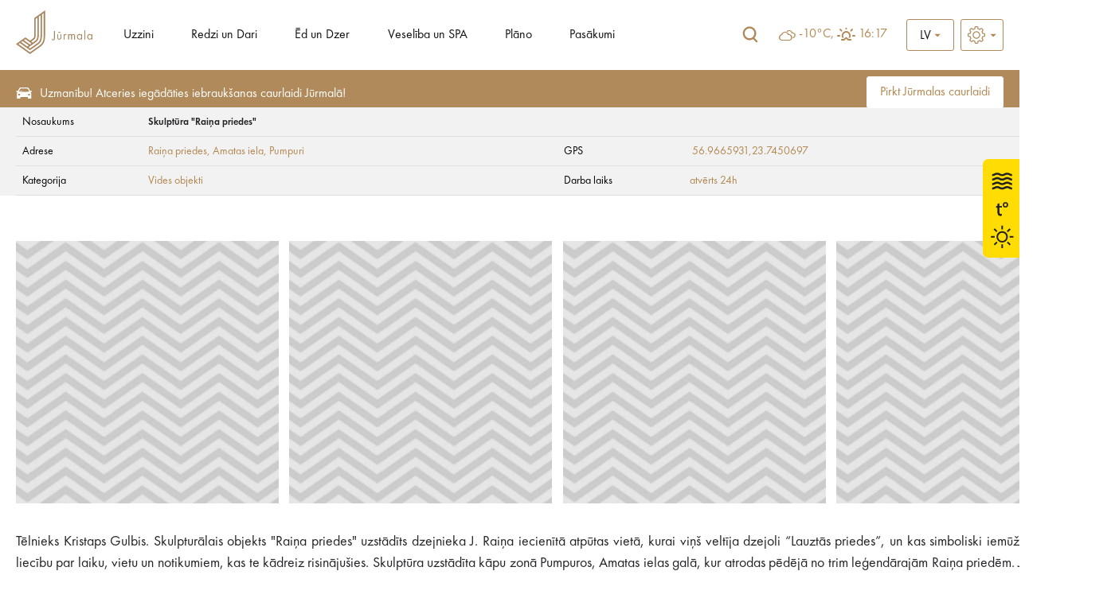

--- FILE ---
content_type: text/html; charset=UTF-8
request_url: https://visitjurmala.lv/lv/redzi-un-dari/apskates-vietas/vides-objekti/skulptura-raina-priedes/
body_size: 27323
content:
<!DOCTYPE html>
<html lang="lv">
<head>
    <title>Skulptūra &quot;Raiņa priedes&quot; - Viss par tūrismu Jūrmalā</title>
    <meta http-equiv="Content-Type" content="text/html; charset=utf-8" />
    <meta name="Description" content="Uzzini, ko darīt, ko redzēt, kur ēst un kur peldēt Jūrmalā." />
<meta property="og:title" content="Skulptūra &quot;Raiņa priedes&quot;" />
            <meta property="og:description" content="Tēlnieks Kristaps Gulbis. Skulpturālais objekts &amp;quot;Raiņa priedes&amp;quot; uzstādīts dzejnieka J. Raiņa iecienītā atpūtas vietā, kurai viņ&amp;scaron; veltīja dzejoli &amp;ldquo;Lauztās priedes&amp;rdquo;, un kas simboliski iemūžina atmiņas un liecību par laiku, vietu un notikumiem, kas te kādreiz risināju&amp;scaron;ies. Skulptūra uzstādīta kāpu zonā Pumpuros, Amatas ielas galā, kur atrodas pēdējā no trim leģendārajām Raiņa priedēm. Jūrmala ir cie&amp;scaron;i saistīta ar Raiņa un Aspazijas dzīvi un piemiņu. Mūsu pilsētā ir divi &amp;scaron;iem dzejniekiem veltīti muzeji: Raiņa un Aspazijas vasarnīca un Aspazijas māja, kas pēc rekonstrukcijas un restaurācijas tikko vēra durvis apmeklētājiem." />
            <meta property="og:type" content="website" />
        	<meta property="og:url" content="https://visitjurmala.lv/lv/redzi-un-dari/apskates-vietas/vides-objekti/skulptura-raina-priedes/" />
            <meta property="og:image" content="https://visitjurmala.lv//images/catalog/ceb9ab642ec8de6cb227de632e67fcff/000/000/039/s2_3948.jpg" />
            <meta property="og:site_name" content="Jūrmalas Tūrisma informācijas centrs" />    <link rel="shortcut icon" href="/images/favicon.ico" />
    <link rel="stylesheet" type="text/css" href="/css/style.css?v=1.0220260116185624" />
    <link rel="stylesheet" type="text/css" href="/css/fontello/css/fontello.css?v=1.0220260116185624" />
    <link rel='stylesheet prefetch' href='https://cdnjs.cloudflare.com/ajax/libs/weather-icons/2.0.9/css/weather-icons.min.css'>
    <meta name="viewport" content="width=device-width, user-scalable=yes" />
    <meta name="google-site-verification" content="sm9MATCEKQjzPE2loq0MCD2BTCnWijjMe1tWXTpVeo0" />
        <script type="text/javascript" src="/jvs/ui-1.14.1/external/jquery/jquery.js"></script>
    <script type="text/javascript">var language = "lv";</script>
    <script type="text/javascript" src="/jvs/js.lang.php" async></script>
        <script async >
  (function(i,s,o,g,r,a,m){i['GoogleAnalyticsObject']=r;i[r]=i[r]||function(){
  (i[r].q=i[r].q||[]).push(arguments)},i[r].l=1*new Date();a=s.createElement(o),
  m=s.getElementsByTagName(o)[0];a.async=1;a.src=g;m.parentNode.insertBefore(a,m)
  })(window,document,'script','https://www.google-analytics.com/analytics.js','ga');
  ga('create', 'UA-82479745-1', 'auto');
  ga('send', 'pageview');
</script>

<!-- Meta Pixel Code -->
<script>
!function(f,b,e,v,n,t,s)
{if(f.fbq)return;n=f.fbq=function(){n.callMethod?
n.callMethod.apply(n,arguments):n.queue.push(arguments)};
if(!f._fbq)f._fbq=n;n.push=n;n.loaded=!0;n.version='2.0';
n.queue=[];t=b.createElement(e);t.async=!0;
t.src=v;s=b.getElementsByTagName(e)[0];
s.parentNode.insertBefore(t,s)}(window, document,'script',
'https://connect.facebook.net/en_US/fbevents.js');
fbq('init', '1604361273348260');
fbq('track', 'PageView');
</script>
<noscript><img height="1" width="1" style="display:none"
src="https://www.facebook.com/tr?id=1604361273348260&ev=PageView&noscript=1"
/></noscript>
<!-- End Meta Pixel Code -->

<!-- Global site tag (gtag.js) - Google Ads: 668330538 -->
<script async src="https://www.googletagmanager.com/gtag/js?id=AW-668330538"></script>
<script>
  window.dataLayer = window.dataLayer || [];
  function gtag(){dataLayer.push(arguments);}
  gtag('js', new Date());

  gtag('config', 'AW-668330538');
</script>

<!-- Global site tag (gtag.js) - Google Analytics -->
<script async src="https://www.googletagmanager.com/gtag/js?id=UA-82479745-3"></script>
<script>
  window.dataLayer = window.dataLayer || [];
  function gtag(){dataLayer.push(arguments);}
  gtag('js', new Date());

  gtag('config', 'UA-82479745-3');
</script>

<!-- Google tag (gtag.js) -->
<script async src="https://www.googletagmanager.com/gtag/js?id=AW-11172185173">
</script>
<script>
  window.dataLayer = window.dataLayer || [];
  function gtag(){dataLayer.push(arguments);}
  gtag('js', new Date());

  gtag('config', 'AW-11172185173');
</script>


<meta name="facebook-domain-verification" content="nzlx3jm4pv1b7c4kvpqdo3nvcfm3tc" />


</head>
<body >
        <div class="weather-side-sticker">
            <a href="https://visitjurmala.lv/lv/juras-udens-temperatura-jurmala/" title="">
            <?xml version="1.0" encoding="utf-8"?>
<!-- Generator: Adobe Illustrator 26.3.1, SVG Export Plug-In . SVG Version: 6.00 Build 0)  -->
<svg version="1.1" id="4ee6282eb8a0be4c4443c001b3146b8c" xmlns="http://www.w3.org/2000/svg" xmlns:xlink="http://www.w3.org/1999/xlink" x="0px" y="0px"
	 viewBox="0 0 259 160" style="enable-background:new 0 0 259 160;" xml:space="preserve">
<style type="text/css">
	.YxRfRkxTJrSIzWAJuetZ{fill:#FFDC04;}
	.YCtyXUbqnyZTnpQEiolc{fill:#212121;}
	.uEzHWQIQLUogqnQXIfBK{fill:#1D1D1B;}
	.nDVkWwGwZPnjAGAWLGNA{enable-background:new    ;}
	.UapgjTAifXGjtHYSkBPv{fill:none;stroke:#1D1D1B;stroke-width:0.5;stroke-miterlimit:10;}
</style>
<path class="YxRfRkxTJrSIzWAJuetZ" d="M8.9,160H259V0H8.9C4,0,0,4,0,8.9v142.2C0,156,4,160,8.9,160z"/>
<path class="YCtyXUbqnyZTnpQEiolc" d="M39.6,43.9c-2.2,0-3.6,0.7-4.8,1.3c-1.1,0.5-1.9,1-3.3,1c-1.5,0-2.3-0.4-3.3-1c-1.2-0.6-2.5-1.3-4.8-1.3
	c-2.2,0-3.6,0.7-4.8,1.3c-1.1,0.5-1.9,1-3.3,1v3.2c2.2,0,3.6-0.7,4.8-1.3c1.1-0.5,1.9-1,3.3-1s2.3,0.4,3.3,1
	c1.2,0.6,2.5,1.3,4.8,1.3s3.6-0.7,4.8-1.3c1.1-0.5,1.9-1,3.3-1c1.5,0,2.3,0.4,3.3,1c1.2,0.6,2.6,1.3,4.8,1.3v-3.2
	c-1.5,0-2.3-0.4-3.3-1C43.2,44.6,41.8,43.9,39.6,43.9 M39.6,36.7c-2.2,0-3.6,0.7-4.8,1.3c-1.1,0.5-1.9,1-3.3,1c-1.5,0-2.3-0.4-3.3-1
	c-1.2-0.6-2.5-1.3-4.8-1.3c-2.2,0-3.6,0.7-4.8,1.3c-1.1,0.5-1.9,1-3.3,1v3.2c2.2,0,3.6-0.7,4.8-1.3c1.1-0.6,1.9-1,3.3-1
	c1.5,0,2.3,0.4,3.3,1c1.2,0.6,2.5,1.3,4.8,1.3s3.6-0.7,4.8-1.3c1.1-0.6,1.9-1,3.3-1c1.5,0,2.3,0.4,3.3,1c1.2,0.6,2.6,1.3,4.8,1.3V39
	c-1.5,0-2.3-0.4-3.3-1C43.2,37.4,41.8,36.7,39.6,36.7 M44.4,23.5c-1.2-0.6-2.6-1.3-4.8-1.3s-3.6,0.7-4.8,1.3c-1.1,0.5-1.9,1-3.3,1
	c-1.5,0-2.3-0.4-3.3-1c-1.2-0.6-2.5-1.3-4.8-1.3c-2.2,0-3.6,0.7-4.8,1.3c-1.1,0.5-1.9,1-3.3,1v3.1c2.2,0,3.6-0.7,4.8-1.3
	c1.1-0.5,1.9-1,3.3-1s2.3,0.4,3.3,1c1.2,0.6,2.5,1.3,4.8,1.3s3.6-0.7,4.8-1.3c1.1-0.5,1.9-1,3.3-1c1.5,0,2.3,0.4,3.3,1
	c1.2,0.6,2.6,1.3,4.8,1.3v-3.2C46.3,24.5,45.5,24.1,44.4,23.5 M39.6,29.4c-2.2,0-3.6,0.7-4.8,1.3c-1.1,0.6-1.9,1-3.3,1
	c-1.5,0-2.3-0.4-3.3-1c-1.2-0.6-2.5-1.3-4.8-1.3c-2.2,0-3.6,0.7-4.8,1.3c-1.1,0.6-1.9,1-3.3,1v3.2c2.2,0,3.6-0.7,4.8-1.3
	c1.1-0.5,1.9-1,3.3-1c1.4,0,2.3,0.4,3.3,1c1.2,0.6,2.5,1.3,4.8,1.3s3.6-0.7,4.8-1.3c1.1-0.5,1.9-1,3.3-1c1.5,0,2.3,0.4,3.3,1
	c1.2,0.6,2.6,1.3,4.8,1.3v-3.2c-1.5,0-2.3-0.4-3.3-1C43.2,30.1,41.8,29.4,39.6,29.4"/>
<g>
	<path class="YCtyXUbqnyZTnpQEiolc" d="M31.5,135.4c-5.1,0-9.2-4.1-9.2-9.2s4.1-9.2,9.2-9.2s9.2,4.1,9.2,9.2S36.5,135.4,31.5,135.4z M31.5,119.7
		c-3.6,0-6.6,2.9-6.6,6.6s3,6.6,6.6,6.6s6.6-2.9,6.6-6.6C38.1,122.6,35.1,119.7,31.5,119.7z"/>
	<g>
		<rect x="30.2" y="138.3" class="YCtyXUbqnyZTnpQEiolc" width="2.6" height="6.2"/>
		<rect x="30.2" y="108" class="YCtyXUbqnyZTnpQEiolc" width="2.6" height="6.2"/>
		<rect x="13.2" y="124.9" class="YCtyXUbqnyZTnpQEiolc" width="6.2" height="2.6"/>
		<rect x="43.6" y="124.9" class="YCtyXUbqnyZTnpQEiolc" width="6.2" height="2.6"/>
	</g>
	<g>
		
			<rect x="17.7" y="135.7" transform="matrix(0.7071 -0.7071 0.7071 0.7071 -90.7722 54.7991)" class="YCtyXUbqnyZTnpQEiolc" width="6.2" height="2.6"/>
		
			<rect x="39.1" y="114.2" transform="matrix(0.7071 -0.7071 0.7071 0.7071 -69.3155 63.6902)" class="YCtyXUbqnyZTnpQEiolc" width="6.2" height="2.6"/>
		
			<rect x="19.5" y="112.4" transform="matrix(0.7071 -0.7071 0.7071 0.7071 -75.6058 48.5209)" class="YCtyXUbqnyZTnpQEiolc" width="2.6" height="6.2"/>
		
			<rect x="40.9" y="133.9" transform="matrix(0.7071 -0.7071 0.7071 0.7071 -84.4862 69.9735)" class="YCtyXUbqnyZTnpQEiolc" width="2.6" height="6.2"/>
	</g>
</g>
<g>
	<g>
		<path class="uEzHWQIQLUogqnQXIfBK" d="M27,72.1v4.3H31v2.1H27v8.2c0,1.9,0.5,2.9,2.1,2.9c0.7,0,1.2-0.1,1.6-0.2l0.1,2.1c-0.5,0.2-1.4,0.4-2.4,0.4
			c-1.3,0-2.3-0.4-3-1.2c-0.8-0.8-1.1-2.2-1.1-3.9v-8.2H22v-2.1h2.3v-3.6L27,72.1z"/>
		<path class="uEzHWQIQLUogqnQXIfBK" d="M28.4,92.2c-1.4,0-2.5-0.4-3.2-1.3c-0.8-0.8-1.1-2.1-1.1-4.1v-7.9h-2.3v-2.7H24v-3.6l3.3-0.9v4.4h3.9v2.7
			h-3.9v7.8c0,1.9,0.5,2.6,1.8,2.6c0.7,0,1.2-0.1,1.5-0.2l0.4-0.1l0.2,2.7l-0.2,0.1C30.3,92.1,29.4,92.2,28.4,92.2z M22.3,78.2h2.3
			v8.6c0,1.8,0.3,3,1,3.7c0.6,0.7,1.6,1.1,2.8,1.1c0.8,0,1.6-0.1,2.1-0.3l-0.1-1.5c-0.3,0.1-0.8,0.1-1.3,0.1c-2.1,0-2.4-1.8-2.4-3.2
			v-8.5h3.9v-1.5h-3.9v-4.2l-2.1,0.6v3.7h-2.3V78.2z"/>
	</g>
	<g>
		<path class="uEzHWQIQLUogqnQXIfBK" d="M41,74.2c0,2.5-2,4.2-4.2,4.2c-2.4,0-4.1-1.8-4.1-4c0-2.4,1.8-4.2,4.2-4.2C39.4,70.2,41,72.1,41,74.2z
			 M34.4,74.4c0,1.4,1.1,2.6,2.4,2.6c1.4,0,2.5-1.2,2.5-2.7c0-1.2-0.7-2.6-2.5-2.6C35.2,71.6,34.4,73,34.4,74.4z"/>
		<path class="uEzHWQIQLUogqnQXIfBK" d="M36.8,78.7c-2.5,0-4.4-1.9-4.4-4.3c0-1.2,0.4-2.4,1.3-3.2c0.8-0.8,2-1.3,3.2-1.3c2.9,0,4.4,2.2,4.4,4.4
			C41.3,77,39,78.7,36.8,78.7z M36.9,70.5c-1.1,0-2,0.4-2.8,1.1c-0.7,0.7-1.1,1.7-1.1,2.8c0,2.1,1.6,3.7,3.8,3.7
			c1.9,0,3.9-1.4,3.9-3.9C40.7,72.4,39.4,70.5,36.9,70.5z M36.8,77.2c-1.5,0-2.8-1.3-2.8-2.9c0-1.5,0.9-3.1,2.8-3.1
			c1.9,0,2.8,1.5,2.8,2.9C39.6,76,38.4,77.2,36.8,77.2z M36.8,71.9c-1.5,0-2.1,1.3-2.1,2.4c0,1.3,0.9,2.2,2.1,2.2
			c1.2,0,2.2-1,2.2-2.4C39,73.4,38.5,71.9,36.8,71.9z"/>
	</g>
</g>
<g class="nDVkWwGwZPnjAGAWLGNA">
	<path class="uEzHWQIQLUogqnQXIfBK" d="M75.7,28.7v7.7c0,0.9,0.3,1.5,0.6,1.8c0.4,0.4,1,0.8,2,0.8s1.6-0.4,2-0.8c0.3-0.3,0.6-0.9,0.6-1.8v-7.7h2.4
		v7.5c0,1.2-0.2,2.3-0.9,3.3c-0.9,1.2-2.4,1.8-4,1.8s-3.1-0.6-4-1.8c-0.7-0.9-0.9-2.1-0.9-3.3v-7.5H75.7z M74.9,25.7h6.7v1.6h-6.7
		V25.7z"/>
	<path class="uEzHWQIQLUogqnQXIfBK" d="M91.8,27.6H94V41h-2.2v-1c-0.8,1.2-1.9,1.3-2.5,1.3c-2.4,0-4.1-1.9-4.1-4.3s1.6-4.2,4-4.2
		c0.6,0,1.8,0.1,2.6,1.3V27.6z M87.6,37c0,1.3,0.9,2.3,2.2,2.3c1.3,0,2.2-1,2.2-2.3c0-1.3-0.9-2.2-2.2-2.2
		C88.5,34.7,87.6,35.7,87.6,37z"/>
	<path class="uEzHWQIQLUogqnQXIfBK" d="M104,38.8c-0.2,0.6-1.1,2.5-3.9,2.5c-1.3,0-2.3-0.4-3.1-1.1c-0.9-0.8-1.3-1.9-1.3-3.1c0-1.6,0.6-2.6,1.2-3.1
		c0.9-0.9,2-1.1,3-1.1c1.6,0,2.5,0.6,3.1,1.3c0.8,1.1,1,2.2,1,3.1v0.2h-6c0,0.5,0.1,1,0.4,1.3c0.2,0.4,0.7,0.8,1.6,0.8
		c0.9,0,1.5-0.4,1.9-1.1L104,38.8z M101.9,35.9c-0.2-1.1-1.1-1.6-1.9-1.6s-1.7,0.5-1.9,1.6H101.9z"/>
	<path class="uEzHWQIQLUogqnQXIfBK" d="M105.8,33h2.2v1c0.4-0.6,1.2-1.3,2.5-1.3c0.7,0,1.7,0.2,2.4,1c0.6,0.7,0.6,1.5,0.6,2.2v5h-2.2v-4.3
		c0-0.4,0-1.1-0.4-1.6c-0.4-0.4-0.8-0.4-1.1-0.4c-0.6,0-1,0.2-1.4,0.7c-0.4,0.5-0.4,1.1-0.4,1.5V41h-2.2V33z"/>
	<path class="uEzHWQIQLUogqnQXIfBK" d="M120,34.9c-0.5-0.5-1.1-0.5-1.3-0.5c-0.5,0-0.9,0.3-0.9,0.6c0,0.2,0.1,0.5,0.7,0.7l0.5,0.2
		c0.6,0.2,1.6,0.5,2,1.1c0.2,0.3,0.4,0.8,0.4,1.3c0,0.7-0.2,1.4-0.9,2s-1.4,0.8-2.4,0.8c-1.7,0-2.6-0.8-3.1-1.3l1.2-1.4
		c0.4,0.5,1.1,0.9,1.8,0.9c0.6,0,1.1-0.3,1.1-0.9c0-0.5-0.4-0.7-0.7-0.8l-0.5-0.2c-0.6-0.2-1.2-0.5-1.7-1c-0.4-0.4-0.6-0.9-0.6-1.5
		c0-0.8,0.4-1.4,0.8-1.8c0.6-0.5,1.4-0.6,2.1-0.6c0.6,0,1.5,0.1,2.5,0.8L120,34.9z"/>
	<path class="uEzHWQIQLUogqnQXIfBK" d="M129.6,34.9V41h-2.2v-6.1h-0.9V33h0.9v-2.7h2.2V33h1.5v1.9H129.6z"/>
	<path class="uEzHWQIQLUogqnQXIfBK" d="M140.2,38.8c-0.2,0.6-1.1,2.5-3.9,2.5c-1.3,0-2.3-0.4-3.1-1.1c-0.9-0.8-1.3-1.9-1.3-3.1c0-1.6,0.6-2.6,1.2-3.1
		c0.9-0.9,2-1.1,3-1.1c1.6,0,2.5,0.6,3.1,1.3c0.8,1.1,1,2.2,1,3.1v0.2h-6c0,0.5,0.1,1,0.4,1.3c0.2,0.4,0.7,0.8,1.6,0.8
		s1.5-0.4,1.9-1.1L140.2,38.8z M138.1,35.9c-0.2-1.1-1.1-1.6-1.9-1.6c-0.8,0-1.7,0.5-1.9,1.6H138.1z"/>
	<path class="uEzHWQIQLUogqnQXIfBK" d="M142,33h2.2v0.9c0.8-1.1,1.9-1.2,2.4-1.2c1.7,0,2.3,1.1,2.5,1.5c0.4-0.6,1.2-1.5,2.6-1.5c1.2,0,1.8,0.6,2.2,1
		c0.5,0.7,0.6,1.4,0.6,2.2v5h-2.2v-4.3c0-0.9-0.2-1.4-0.4-1.6c-0.3-0.4-0.7-0.4-0.9-0.4c-0.6,0-1,0.3-1.2,0.7
		c-0.3,0.5-0.3,1.1-0.3,1.5V41h-2.2v-4.3c0-0.9-0.2-1.4-0.4-1.6c-0.3-0.4-0.7-0.4-0.9-0.4c-0.6,0-1,0.3-1.2,0.7
		c-0.3,0.5-0.3,1.1-0.3,1.5V41H142V33z"/>
	<path class="uEzHWQIQLUogqnQXIfBK" d="M158.8,45.2h-2.2V33h2.2v1c0.3-0.5,1.1-1.3,2.6-1.3c0.7,0,1.8,0.2,2.7,1.1c0.6,0.6,1.2,1.6,1.2,3.2
		c0,1.8-0.8,2.8-1.3,3.2c-0.6,0.6-1.5,1-2.7,1c-0.6,0-1.7-0.1-2.6-1.3V45.2z M159.3,35.3c-0.5,0.4-0.8,1-0.8,1.7
		c0,0.7,0.3,1.3,0.7,1.7c0.3,0.3,0.8,0.5,1.5,0.5c0.7,0,1.2-0.3,1.5-0.6c0.5-0.4,0.7-1.1,0.7-1.7s-0.2-1.3-0.7-1.7
		c-0.4-0.4-1-0.6-1.5-0.6C160.2,34.7,159.7,34.9,159.3,35.3z"/>
	<path class="uEzHWQIQLUogqnQXIfBK" d="M174.9,38.8c-0.2,0.6-1.1,2.5-3.9,2.5c-1.3,0-2.3-0.4-3.1-1.1c-0.9-0.8-1.3-1.9-1.3-3.1c0-1.6,0.6-2.6,1.2-3.1
		c0.9-0.9,2-1.1,3-1.1c1.6,0,2.5,0.6,3.1,1.3c0.8,1.1,1,2.2,1,3.1v0.2h-6c0,0.5,0.1,1,0.4,1.3c0.2,0.4,0.7,0.8,1.6,0.8
		s1.5-0.4,1.9-1.1L174.9,38.8z M172.8,35.9c-0.2-1.1-1.1-1.6-1.9-1.6c-0.8,0-1.7,0.5-1.9,1.6H172.8z"/>
	<path class="uEzHWQIQLUogqnQXIfBK" d="M176.6,33h2.2v1.2c0.4-0.7,0.8-1,1-1.1c0.4-0.2,0.8-0.4,1.3-0.4c0.4,0,0.7,0.1,1,0.2l-0.3,2.1
		c-0.3-0.2-0.6-0.3-1.1-0.3c-0.4,0-1.1,0.1-1.5,0.6c-0.4,0.5-0.4,1.2-0.4,1.8V41h-2.2V33z"/>
	<path class="uEzHWQIQLUogqnQXIfBK" d="M189.2,33h2.2v8h-2.2v-1c-0.8,1.2-1.9,1.3-2.5,1.3c-2.4,0-4.1-1.9-4.1-4.3s1.6-4.2,4-4.2
		c0.6,0,1.8,0.1,2.6,1.3V33z M185,37c0,1.3,0.9,2.3,2.2,2.3c1.3,0,2.2-1,2.2-2.3c0-1.3-0.9-2.2-2.2-2.2C186,34.7,185,35.7,185,37z"
		/>
	<path class="uEzHWQIQLUogqnQXIfBK" d="M195.9,34.9V41h-2.2v-6.1h-0.9V33h0.9v-2.7h2.2V33h1.5v1.9H195.9z"/>
	<path class="uEzHWQIQLUogqnQXIfBK" d="M200.8,33v4.5c0,0.4,0,1,0.5,1.4c0.3,0.2,0.7,0.4,1.1,0.4c0.4,0,0.9-0.2,1.1-0.4c0.4-0.4,0.5-1,0.5-1.4V33h2.2
		v4.9c0,0.7-0.1,1.7-1,2.5c-0.7,0.6-1.9,0.9-2.9,0.9c-1,0-2.2-0.3-2.9-0.9c-0.9-0.8-1-1.7-1-2.5V33H200.8z M199.1,29.6h6.7v1.5h-6.7
		V29.6z"/>
	<path class="uEzHWQIQLUogqnQXIfBK" d="M208.5,33h2.2v1.2c0.3-0.7,0.8-1,1-1.1c0.4-0.2,0.8-0.4,1.3-0.4c0.4,0,0.7,0.1,1,0.2l-0.3,2.1
		c-0.3-0.2-0.6-0.3-1.1-0.3c-0.4,0-1,0.1-1.5,0.6c-0.4,0.5-0.4,1.2-0.4,1.8V41h-2.2V33z"/>
	<path class="uEzHWQIQLUogqnQXIfBK" d="M221,33h2.2v8H221v-1c-0.8,1.2-1.9,1.3-2.5,1.3c-2.4,0-4.1-1.9-4.1-4.3s1.6-4.2,4-4.2c0.6,0,1.8,0.1,2.6,1.3
		V33z M216.8,37c0,1.3,0.9,2.3,2.2,2.3c1.3,0,2.2-1,2.2-2.3c0-1.3-0.9-2.2-2.2-2.2C217.8,34.7,216.8,35.7,216.8,37z"/>
</g>
<g class="nDVkWwGwZPnjAGAWLGNA">
	<path class="uEzHWQIQLUogqnQXIfBK" d="M78.5,73.9v10.2h3.8v2.1h-6.2V73.9H78.5z"/>
	<path class="uEzHWQIQLUogqnQXIfBK" d="M89.8,78.2H92v8h-2.2v-1c-0.8,1.2-1.9,1.3-2.5,1.3c-2.4,0-4.1-1.9-4.1-4.3s1.6-4.2,4-4.2
		c0.6,0,1.8,0.1,2.6,1.3V78.2z M85.6,82.2c0,1.3,0.9,2.3,2.2,2.3c1.3,0,2.2-1,2.2-2.3c0-1.3-0.9-2.2-2.2-2.2
		C86.5,80,85.6,81,85.6,82.2z"/>
	<path class="uEzHWQIQLUogqnQXIfBK" d="M95.3,73.5c0.7,0,1.3,0.6,1.3,1.3s-0.6,1.3-1.3,1.3S94,75.6,94,74.9S94.6,73.5,95.3,73.5z M96.4,78.2v8h-2.2
		v-8H96.4z"/>
	<path class="uEzHWQIQLUogqnQXIfBK" d="M100.8,72.8v8.4l3-2.9h2.9l-3.7,3.5l4,4.5h-3l-3-3.4l-0.2,0.2v3.2h-2.2V72.8H100.8z"/>
	<path class="uEzHWQIQLUogqnQXIfBK" d="M114.1,78.2h2.2v8h-2.2v-1c-0.8,1.2-1.9,1.3-2.5,1.3c-2.4,0-4.1-1.9-4.1-4.3s1.6-4.2,4-4.2
		c0.6,0,1.8,0.1,2.6,1.3V78.2z M109.9,82.2c0,1.3,0.9,2.3,2.2,2.3c1.3,0,2.2-1,2.2-2.3c0-1.3-0.9-2.2-2.2-2.2
		C110.9,80,109.9,81,109.9,82.2z"/>
	<path class="uEzHWQIQLUogqnQXIfBK" d="M120.7,90.4h-2.2V78.2h2.2v1c0.4-0.5,1.1-1.3,2.6-1.3c0.7,0,1.8,0.2,2.7,1.1c0.6,0.6,1.2,1.6,1.2,3.2
		c0,1.8-0.8,2.8-1.3,3.2c-0.6,0.6-1.5,1-2.7,1c-0.6,0-1.7-0.1-2.6-1.3V90.4z M121.3,80.5c-0.5,0.4-0.8,1-0.8,1.7
		c0,0.7,0.3,1.3,0.7,1.7c0.3,0.3,0.8,0.5,1.5,0.5c0.7,0,1.2-0.3,1.5-0.6c0.5-0.4,0.7-1.1,0.7-1.7s-0.2-1.3-0.7-1.7
		c-0.4-0.4-1-0.6-1.5-0.6C122.2,80,121.7,80.1,121.3,80.5z"/>
	<path class="uEzHWQIQLUogqnQXIfBK" d="M133.2,80.1c-0.5-0.5-1.1-0.5-1.3-0.5c-0.5,0-0.9,0.3-0.9,0.6c0,0.2,0.1,0.5,0.7,0.7l0.5,0.2
		c0.6,0.2,1.6,0.5,2,1.1c0.2,0.3,0.4,0.8,0.4,1.3c0,0.7-0.2,1.4-0.9,2c-0.6,0.6-1.4,0.8-2.4,0.8c-1.7,0-2.6-0.8-3.1-1.3l1.2-1.4
		c0.4,0.5,1.1,0.9,1.8,0.9c0.6,0,1.1-0.3,1.1-0.9c0-0.5-0.4-0.7-0.7-0.8l-0.5-0.2c-0.6-0.2-1.2-0.5-1.7-1c-0.4-0.4-0.6-0.9-0.6-1.5
		c0-0.8,0.4-1.4,0.8-1.8c0.6-0.5,1.4-0.6,2.1-0.6c0.6,0,1.5,0.1,2.5,0.8L133.2,80.1z"/>
	<path class="uEzHWQIQLUogqnQXIfBK" d="M138.5,80.1v6.1h-2.2v-6.1h-0.9v-1.9h0.9v-2.7h2.2v2.7h1.5v1.9H138.5z"/>
	<path class="uEzHWQIQLUogqnQXIfBK" d="M147.4,78.2h2.2v8h-2.2v-1c-0.8,1.2-1.9,1.3-2.5,1.3c-2.4,0-4.1-1.9-4.1-4.3s1.6-4.2,4-4.2
		c0.6,0,1.8,0.1,2.6,1.3V78.2z M142.3,74.8h6.7v1.5h-6.7V74.8z M143.2,82.2c0,1.3,0.9,2.3,2.2,2.3c1.3,0,2.2-1,2.2-2.3
		c0-1.3-0.9-2.2-2.2-2.2C144.1,80,143.2,81,143.2,82.2z"/>
	<path class="uEzHWQIQLUogqnQXIfBK" d="M154,72.8v8.4l3-2.9h2.9l-3.7,3.5l4,4.5h-3l-3-3.4L154,83v3.2h-2.2V72.8H154z"/>
	<path class="uEzHWQIQLUogqnQXIfBK" d="M161.6,87.1l2.1,0.3l-1.8,3.8l-1.5-0.2L161.6,87.1z M163.4,72.8v13.4h-2.2V72.8H163.4z"/>
	<path class="uEzHWQIQLUogqnQXIfBK" d="M166.7,73.5c0.7,0,1.3,0.6,1.3,1.3s-0.6,1.3-1.3,1.3s-1.3-0.6-1.3-1.3S166,73.5,166.7,73.5z M167.8,78.2v8
		h-2.2v-8H167.8z"/>
</g>
<g class="nDVkWwGwZPnjAGAWLGNA">
	<path class="uEzHWQIQLUogqnQXIfBK" d="M79.2,121.9c-0.7-0.9-1.5-1-2-1c-1.3,0-1.7,0.8-1.7,1.4c0,0.3,0.1,0.6,0.4,0.8s0.7,0.4,1.4,0.7
		c0.9,0.4,1.8,0.7,2.4,1.2c0.6,0.5,1,1.3,1,2.6c0,2.4-1.7,4-4.2,4c-2.2,0-3.5-1.4-4.2-2.3l1.5-1.5c0.6,1.2,1.7,1.6,2.5,1.6
		c1.1,0,1.9-0.7,1.9-1.7c0-0.4-0.2-0.8-0.5-1.1c-0.5-0.4-1.2-0.7-1.9-0.9c-0.6-0.2-1.4-0.5-2-1.1c-0.4-0.4-1-1-1-2.3
		c0-1.8,1.2-3.6,3.9-3.6c0.8,0,2.2,0.2,3.4,1.4L79.2,121.9z"/>
	<path class="uEzHWQIQLUogqnQXIfBK" d="M88.6,123.5h2.2v8h-2.2v-1c-0.8,1.2-1.8,1.3-2.4,1.3c-2.4,0-4-1.9-4-4.3s1.6-4.2,3.9-4.2
		c0.6,0,1.8,0.1,2.5,1.3V123.5z M84.5,127.4c0,1.3,0.9,2.3,2.2,2.3c1.2,0,2.2-1,2.2-2.3c0-1.3-0.9-2.2-2.2-2.2
		C85.4,125.2,84.5,126.2,84.5,127.4z"/>
	<path class="uEzHWQIQLUogqnQXIfBK" d="M95.1,123.5v4.5c0,0.4,0,1,0.5,1.4c0.3,0.2,0.7,0.4,1.1,0.4s0.8-0.2,1.1-0.4c0.4-0.4,0.5-1,0.5-1.4v-4.5h2.2
		v4.9c0,0.7-0.1,1.7-1,2.5c-0.7,0.6-1.9,0.9-2.8,0.9c-1,0-2.1-0.3-2.8-0.9c-0.9-0.8-1-1.7-1-2.5v-4.9H95.1z"/>
	<path class="uEzHWQIQLUogqnQXIfBK" d="M104.8,118v13.4h-2.2V118H104.8z"/>
	<path class="uEzHWQIQLUogqnQXIfBK" d="M106.9,123.5h2.2v1.2c0.3-0.7,0.8-1,1-1.1c0.4-0.2,0.8-0.4,1.3-0.4c0.4,0,0.7,0.1,0.9,0.2l-0.3,2.1
		c-0.3-0.2-0.6-0.3-1-0.3c-0.4,0-1,0.1-1.5,0.6c-0.4,0.5-0.4,1.2-0.4,1.8v3.8h-2.2V123.5z"/>
	<path class="uEzHWQIQLUogqnQXIfBK" d="M114.5,118.7c0.7,0,1.3,0.6,1.3,1.3s-0.6,1.3-1.3,1.3c-0.7,0-1.3-0.6-1.3-1.3S113.8,118.7,114.5,118.7z
		 M115.6,123.5v8h-2.2v-8H115.6z"/>
	<path class="uEzHWQIQLUogqnQXIfBK" d="M125.4,129.2c-0.2,0.6-1.1,2.5-3.9,2.5c-1.3,0-2.2-0.4-3-1.1c-0.9-0.8-1.2-1.9-1.2-3.1c0-1.6,0.6-2.6,1.2-3.1
		c0.9-0.9,2-1.1,2.9-1.1c1.6,0,2.5,0.6,3.1,1.3c0.8,1.1,0.9,2.2,0.9,3.1v0.2h-5.9c0,0.5,0.1,1,0.4,1.3c0.2,0.4,0.7,0.8,1.6,0.8
		s1.5-0.4,1.8-1.1L125.4,129.2z M123.4,126.4c-0.2-1.1-1-1.6-1.9-1.6s-1.6,0.5-1.8,1.6H123.4z"/>
	<path class="uEzHWQIQLUogqnQXIfBK" d="M129.4,125.4v6.1h-2.2v-6.1h-0.9v-1.9h0.9v-2.7h2.2v2.7h1.5v1.9H129.4z"/>
	<path class="uEzHWQIQLUogqnQXIfBK" d="M136.3,125.4c-0.5-0.5-1-0.5-1.3-0.5c-0.5,0-0.8,0.3-0.8,0.6c0,0.2,0.1,0.5,0.7,0.7l0.5,0.2
		c0.6,0.2,1.6,0.5,2,1.1c0.2,0.3,0.4,0.8,0.4,1.3c0,0.7-0.2,1.4-0.9,2s-1.4,0.8-2.4,0.8c-1.6,0-2.5-0.8-3-1.3l1.2-1.4
		c0.4,0.5,1.1,0.9,1.7,0.9c0.6,0,1.1-0.3,1.1-0.9c0-0.5-0.4-0.7-0.7-0.8l-0.5-0.2c-0.6-0.2-1.2-0.5-1.7-1c-0.4-0.4-0.6-0.9-0.6-1.5
		c0-0.8,0.4-1.4,0.8-1.8c0.6-0.5,1.4-0.6,2-0.6c0.6,0,1.5,0.1,2.5,0.8L136.3,125.4z"/>
	<path class="uEzHWQIQLUogqnQXIfBK" d="M147.4,117.4l1.6,0.7l-9.5,17.1l-1.6-0.7L147.4,117.4z"/>
	<path class="uEzHWQIQLUogqnQXIfBK" d="M155.4,125.4c-0.5-0.5-1-0.5-1.3-0.5c-0.5,0-0.8,0.3-0.8,0.6c0,0.2,0.1,0.5,0.7,0.7l0.5,0.2
		c0.6,0.2,1.6,0.5,2,1.1c0.2,0.3,0.4,0.8,0.4,1.3c0,0.7-0.2,1.4-0.9,2s-1.4,0.8-2.4,0.8c-1.6,0-2.5-0.8-3-1.3l1.2-1.4
		c0.4,0.5,1.1,0.9,1.7,0.9c0.6,0,1.1-0.3,1.1-0.9c0-0.5-0.4-0.7-0.7-0.8l-0.5-0.2c-0.6-0.2-1.2-0.5-1.7-1c-0.4-0.4-0.6-0.9-0.6-1.5
		c0-0.8,0.4-1.4,0.8-1.8c0.6-0.5,1.4-0.6,2-0.6c0.6,0,1.5,0.1,2.5,0.8L155.4,125.4z"/>
	<path class="uEzHWQIQLUogqnQXIfBK" d="M164.5,123.5h2.2v8h-2.2v-1c-0.8,1.2-1.8,1.3-2.4,1.3c-2.4,0-4-1.9-4-4.3s1.6-4.2,3.9-4.2
		c0.6,0,1.8,0.1,2.5,1.3V123.5z M160.3,127.4c0,1.3,0.9,2.3,2.2,2.3c1.2,0,2.2-1,2.2-2.3c0-1.3-0.9-2.2-2.2-2.2
		C161.3,125.2,160.3,126.2,160.3,127.4z"/>
	<path class="uEzHWQIQLUogqnQXIfBK" d="M171,123.5v4.5c0,0.4,0,1,0.5,1.4c0.3,0.2,0.7,0.4,1.1,0.4s0.8-0.2,1.1-0.4c0.4-0.4,0.5-1,0.5-1.4v-4.5h2.2
		v4.9c0,0.7-0.1,1.7-1,2.5c-0.7,0.6-1.9,0.9-2.8,0.9c-1,0-2.1-0.3-2.8-0.9c-0.9-0.8-1-1.7-1-2.5v-4.9H171z"/>
	<path class="uEzHWQIQLUogqnQXIfBK" d="M180.7,118v13.4h-2.2V118H180.7z"/>
	<path class="uEzHWQIQLUogqnQXIfBK" d="M185,118v13.4h-2.2V118H185z"/>
	<path class="uEzHWQIQLUogqnQXIfBK" d="M194.7,129.2c-0.2,0.6-1.1,2.5-3.9,2.5c-1.3,0-2.2-0.4-3-1.1c-0.9-0.8-1.2-1.9-1.2-3.1c0-1.6,0.6-2.6,1.2-3.1
		c0.9-0.9,2-1.1,2.9-1.1c1.6,0,2.5,0.6,3.1,1.3c0.8,1.1,0.9,2.2,0.9,3.1v0.2h-5.9c0,0.5,0.1,1,0.4,1.3c0.2,0.4,0.7,0.8,1.6,0.8
		s1.5-0.4,1.8-1.1L194.7,129.2z M187.4,120h6.6v1.5h-6.6V120z M192.7,126.4c-0.2-1.1-1-1.6-1.9-1.6s-1.6,0.5-1.8,1.6H192.7z"/>
	<path class="uEzHWQIQLUogqnQXIfBK" d="M198.7,118v8.4l2.9-2.9h2.9l-3.7,3.5l4,4.5h-2.9l-2.9-3.4l-0.2,0.2v3.2h-2.2V118H198.7z"/>
	<path class="uEzHWQIQLUogqnQXIfBK" d="M208,125.4v6.1h-2.2v-6.1h-0.9v-1.9h0.9v-2.7h2.2v2.7h1.5v1.9H208z"/>
	<path class="uEzHWQIQLUogqnQXIfBK" d="M214.9,125.4c-0.5-0.5-1-0.5-1.3-0.5c-0.5,0-0.8,0.3-0.8,0.6c0,0.2,0.1,0.5,0.7,0.7l0.5,0.2
		c0.6,0.2,1.6,0.5,2,1.1c0.2,0.3,0.4,0.8,0.4,1.3c0,0.7-0.2,1.4-0.9,2s-1.4,0.8-2.4,0.8c-1.6,0-2.5-0.8-3-1.3l1.2-1.4
		c0.4,0.5,1.1,0.9,1.7,0.9c0.6,0,1.1-0.3,1.1-0.9c0-0.5-0.4-0.7-0.7-0.8l-0.5-0.2c-0.6-0.2-1.2-0.5-1.7-1c-0.4-0.4-0.6-0.9-0.6-1.5
		c0-0.8,0.4-1.4,0.8-1.8c0.6-0.5,1.4-0.6,2-0.6c0.6,0,1.5,0.1,2.5,0.8L214.9,125.4z"/>
</g>
<line class="UapgjTAifXGjtHYSkBPv" x1="60.9" y1="22.2" x2="60.9" y2="49.4"/>
<line class="UapgjTAifXGjtHYSkBPv" x1="60.9" y1="68.4" x2="60.9" y2="95.5"/>
<line class="UapgjTAifXGjtHYSkBPv" x1="60.9" y1="114.5" x2="60.9" y2="141.7"/>
</svg>
            </a>
        </div>
    
<div style="display:none">
<div id="google_translate_modal" class="google_translate_modal">
    <div class="google_translate_info">
      <h3>Translate</h3>
      Use Google to translate the site. We are not responsible for the accuracy of the translation.    </div>
    <div class="google_translate_select">
        <div id="google_translate_element"></div>
    </div>
</div>
</div><div id="cont">
<div class="header-wrap">
<div id="header">

    <div class="logo">
        <a href="/lv/" class="" title="Jūrmalas Tūrisma informācijas centrs"><?xml version="1.0" encoding="utf-8"?>
<!-- Generator: Adobe Illustrator 16.0.0, SVG Export Plug-In . SVG Version: 6.00 Build 0)  -->
<!DOCTYPE svg PUBLIC "-//W3C//DTD SVG 1.1//EN" "http://www.w3.org/Graphics/SVG/1.1/DTD/svg11.dtd">
<svg version="1.1" id="Layer_1" xmlns="http://www.w3.org/2000/svg" xmlns:xlink="http://www.w3.org/1999/xlink" x="0px" y="0px"
	 width="566.93px" height="319.112px" viewBox="0 0 566.93 319.112" enable-background="new 0 0 566.93 319.112"
	 xml:space="preserve">
<path fill="#A88660" d="M560.334,173.987v5.529h-0.163c-3.407-4.392-7.817-6.599-13.271-6.599c-5.599,0-10.095,1.992-13.506,5.979
	c-3.407,3.982-5.108,8.831-5.108,14.538c0,5.551,1.721,10.322,5.146,14.345c3.436,4.001,7.898,6.011,13.393,6.011
	c5.545,0,10.006-2.144,13.354-6.423h0.164v5.347h6.588v-38.734L560.334,173.987z M557.248,203.443
	c-2.284,2.824-5.454,4.242-9.519,4.242c-3.898,0-6.998-1.448-9.273-4.361c-2.271-2.913-3.42-6.383-3.42-10.381
	c0-3.797,1.189-7.066,3.545-9.809c2.363-2.749,5.385-4.124,9.07-4.124c3.953,0,7.104,1.33,9.459,4.001
	c2.371,2.664,3.545,6.012,3.545,10.014C560.655,197.145,559.529,200.612,557.248,203.443z M331.426,158.431h-18.288v5.238h18.288
	V158.431z M507.764,212.714h6.591v-67.981h-6.591V212.714z M282.353,199.787c0,1.141-0.015,2.059-0.041,2.72
	c-0.026,0.665-0.097,1.579-0.208,2.749c-0.107,1.188-0.315,2.14-0.621,2.854c-0.308,0.713-0.683,1.472-1.155,2.267
	c-0.46,0.802-1.099,1.386-1.895,1.783c-0.798,0.371-1.749,0.564-2.842,0.564c-2.36,0-4.812-1.186-7.324-3.542l-3.885,5.354
	c3.626,3.069,7.304,4.611,11.042,4.611c4.548,0,8.121-1.705,10.704-5.116c0.991-1.249,1.716-2.786,2.18-4.57
	c0.468-1.777,0.748-3.296,0.825-4.536c0.082-1.242,0.124-2.947,0.124-5.139V150.58l-6.904,0.003V199.787z M364.274,174.188
	c-1.181,0.855-2.456,2.177-3.824,3.998h-0.17v-4.206h-6.579v38.73h6.587v-19.361c0-9.567,2.522-14.346,7.584-14.346
	c0.936,0,2.244,0.583,3.952,1.731l3.13-6.004c-2.148-1.223-4.117-1.825-5.942-1.825
	C367.046,172.906,365.463,173.333,364.274,174.188z M330.459,195.57c0,1.499-0.041,2.753-0.122,3.793
	c-0.078,1.041-0.306,2.126-0.657,3.248c-0.354,1.129-0.832,2.029-1.438,2.72c-0.613,0.684-1.461,1.255-2.557,1.687
	c-1.107,0.438-2.42,0.662-3.961,0.662c-1.543,0-2.861-0.224-3.961-0.662c-1.092-0.431-1.947-0.996-2.549-1.687
	c-0.609-0.683-1.089-1.591-1.441-2.72c-0.367-1.122-0.584-2.214-0.666-3.248c-0.077-1.04-0.121-2.295-0.121-3.793v-21.583h-6.58
	v22.334c0,11.64,5.104,17.466,15.322,17.466c10.214,0,15.333-5.829,15.333-17.466v-22.341l-6.603,0.007V195.57z M135.525,183.269
	c0,8.961-0.609,16.251-8.293,21.628l-22.991,16.1l-34.193-23.951L0,246.097l104.263,73.016l73.25-51.279
	c25.232-17.672,38.912-36.383,38.912-84.564V0l-80.9,56.65V183.269z M70.048,210.061l45.168,31.63l-10.968,7.673l-45.162-31.631
	L70.048,210.061z M49.795,224.242l45.165,31.626L84,263.544l-45.165-31.625L49.795,224.242z M193.01,29.412l12.755-8.933v162.79
	c0,44.021-11.08,59.529-34.372,75.832l-67.13,46.998l-85.678-60.002l10.953-7.676l74.717,52.32l58.534-40.98
	c22.312-15.621,30.221-33.023,30.221-66.492V29.412z M169.592,45.808l12.763-8.935v146.396c0,33.632-8.649,45.836-25.681,57.764
	l-52.418,36.698l-10.968-7.685l54.78-38.351c17.864-12.512,21.524-28.408,21.524-48.427V45.808z M146.181,183.269V62.201
	l12.758-8.928v129.996c0,20.532-4.443,30.913-16.994,39.696l-17.437,12.216l-10.971-7.684l19.811-13.87
	C146.181,204.64,146.181,191.264,146.181,183.269z M484.206,179.516h-0.16c-3.41-4.392-7.82-6.599-13.271-6.599
	c-5.596,0-10.105,1.992-13.514,5.979c-3.414,3.982-5.112,8.831-5.112,14.538c0,5.551,1.722,10.322,5.15,14.345
	c3.433,4.001,7.906,6.011,13.397,6.011c5.539,0,9.998-2.144,13.35-6.423h0.16v5.347h6.584v-38.734l-6.584,0.007V179.516z
	 M481.11,203.443c-2.277,2.824-5.458,4.242-9.519,4.242c-3.901,0-6.992-1.448-9.27-4.361c-2.282-2.913-3.419-6.383-3.419-10.381
	c0-3.797,1.189-7.066,3.549-9.809c2.344-2.749,5.387-4.124,9.068-4.124c3.946,0,7.112,1.33,9.457,4.001
	c2.362,2.664,3.549,6.012,3.549,10.014C484.526,197.145,483.391,200.612,481.11,203.443z M425.62,172.898
	c-2.419,0-4.682,0.561-6.803,1.653c-2.113,1.1-3.719,2.697-4.818,4.778c-1.045-1.98-2.512-3.53-4.404-4.685
	c-1.897-1.159-3.993-1.739-6.301-1.739c-3.96,0-7.066,1.762-9.314,5.28h-0.159v-4.206v-0.003h-6.577v38.733h6.592v-20.03
	c0-1.747,0.096-3.318,0.293-4.689c0.189-1.371,0.543-2.805,1.06-4.287c0.521-1.479,1.399-2.634,2.638-3.452
	c1.234-0.843,2.754-1.24,4.577-1.24c4.607,0,6.907,3.897,6.907,11.696v21.999h6.592v-20.518c0-1.756,0.101-3.295,0.289-4.618
	c0.197-1.315,0.547-2.689,1.07-4.116c0.523-1.427,1.371-2.523,2.56-3.304c1.175-0.765,2.671-1.148,4.493-1.148
	c1.59,0,2.89,0.32,3.911,0.937c1.011,0.631,1.747,1.589,2.174,2.853c0.442,1.271,0.725,2.426,0.833,3.462
	c0.1,1.044,0.17,2.359,0.17,3.953v22.494h6.58v-23.564C437.981,178.316,433.854,172.898,425.62,172.898z"/>
</svg>
</a>
    </div>

    <div class="top-menu"><ul class="header-menu" id="top-nav"><li class="has-submenu-li"><a href="https://visitjurmala.lv/lv/uzzini/">Uzzini</a><ul><li><a href="https://visitjurmala.lv/lv/uzzini/jurmala-aicina/" title="Jūrmala aicina" ><span>Jūrmala aicina</span></a></li><li><a href="https://visitjurmala.lv/lv/sezonas-piedavajumi/" title="Īpašie piedāvājumi" ><span>Īpašie piedāvājumi</span></a></li><li><a href="https://visitjurmala.lv/lv/uzzini/par-jurmalu/" title="Par Jūrmalu" ><span>Par Jūrmalu</span></a></li><li><a href="https://visitjurmala.lv/lv/uzzini/ka-noklut/" title="Kā nokļūt" ><span>Kā nokļūt</span></a></li><li><a href="https://visitjurmala.lv/lv/uzzini/noderigi-zinat/" title="Noderīgi zināt" ><span>Noderīgi zināt</span></a></li><li><a href="https://visitjurmala.lv/lv/uzzini/publiskas-tualetes-jurmala/" title="Publiskās tualetes Jūrmalā" ><span>Publiskās tualetes Jūrmalā</span></a></li></ul>
	</li><li class="has-submenu-li"><a href="https://visitjurmala.lv/lv/redzi-un-dari/">Redzi un Dari</a><ul><li><a href="https://visitjurmala.lv/lv/redzi-un-dari/top10-objekti-jurmala/" title="TOP10 objekti Jūrmalā" ><span>TOP10 objekti Jūrmalā</span></a></li><li><a href="https://visitjurmala.lv/lv/redzi-un-dari/pludmalu-celvedis/" title="Pludmaļu ceļvedis" ><span>Pludmaļu ceļvedis</span></a></li><li class="has-submenu-li"><a href="https://visitjurmala.lv/lv/redzi-un-dari/marsruti-un-ekskursijas/" title="Maršruti un ekskursijas" class="has-submenu" ><span>Maršruti un ekskursijas</span></a><ul><li><a href="https://visitjurmala.lv/lv/redzi-un-dari/marsruti-un-ekskursijas/pilsetas-marsruti/" title="Pilsētas maršruti" ><span>Pilsētas maršruti</span></a></li><li><a href="https://visitjurmala.lv/lv/redzi-un-dari/marsruti-un-ekskursijas/koka-arhitekturas-celvedis/" title="Koka arhitektūras ceļvedis" ><span>Koka arhitektūras ceļvedis</span></a></li><li><a href="https://visitjurmala.lv/lv/redzi-un-dari/marsruti-un-ekskursijas/dabas-taku-marsruti/" title="Dabas taku maršruti" ><span>Dabas taku maršruti</span></a></li><li><a href="https://visitjurmala.lv/lv/redzi-un-dari/marsruti-un-ekskursijas/ekskursijas-ar-gidu/" title="Ekskursijas ar gidu" ><span>Ekskursijas ar gidu</span></a></li><li class="has-submenu-li"><a href="https://visitjurmala.lv/lv/redzi-un-dari/marsruti-un-ekskursijas/digitalas-tures/" title="Digitālās tūres" class="has-submenu" ><span>Digitālās tūres</span></a><ul><li><a href="https://visitjurmala.lv/lv/redzi-un-dari/marsruti-un-ekskursijas/digitalas-tures/kemeru-kurorta-parka-audiogids/" title="Ķemeru kūrorta parka audiogids" ><span>Ķemeru kūrorta parka audiogids</span></a></li><li><a href="https://visitjurmala.lv/lv/redzi-un-dari/marsruti-un-ekskursijas/digitalas-tures/noker-ziedoni/" title="Noķer Ziedoni" ><span>Noķer Ziedoni</span></a></li><li><a href="https://visitjurmala.lv/lv/redzi-un-dari/marsruti-un-ekskursijas/digitalas-tures/questory-pastaigu-orientesanas-spele-majoros/" title="Questory pastaigu orientēšanās spēle Majoros" ><span>Questory pastaigu orientēšanās spēle Majoros</span></a></li><li><a href="https://visitjurmala.lv/lv/redzi-un-dari/marsruti-un-ekskursijas/digitalas-tures/tours-across-baltics/" title="Tours Across Baltics" ><span>Tours Across Baltics</span></a></li><li><a href="https://visitjurmala.lv/lv/redzi-un-dari/marsruti-un-ekskursijas/digitalas-tures/roadgames/" title="Roadgames" ><span>Roadgames</span></a></li></ul></li><li><a href="https://visitjurmala.lv/lv/redzi-un-dari/marsruti-un-ekskursijas/velomarsruti/" title="Velomaršruti" ><span>Velomaršruti</span></a></li><li><a href="https://visitjurmala.lv/lv/redzi-un-dari/marsruti-un-ekskursijas/skolenu-ekskursijas-jurmala/" title="Skolēnu ekskursijas Jūrmalā" ><span>Skolēnu ekskursijas Jūrmalā</span></a></li></ul></li><li class="has-submenu-li"><a href="https://visitjurmala.lv/lv/redzi-un-dari/apskates-vietas/" title="Apskates vietas" class="has-submenu" ><span>Apskates vietas</span></a><ul><li><a href="https://visitjurmala.lv/lv/redzi-un-dari/apskates-vietas/maksla-un-kultura/" title="Māksla un kultūra" ><span>Māksla un kultūra</span></a></li><li><a href="https://visitjurmala.lv/lv/redzi-un-dari/apskates-vietas/arhitektura/" title="Arhitektūra" ><span>Arhitektūra</span></a></li><li><a href="https://visitjurmala.lv/lv/redzi-un-dari/apskates-vietas/parki-un-skveri/" title="Parki un skvēri" ><span>Parki un skvēri</span></a></li><li><a href="https://visitjurmala.lv/lv/redzi-un-dari/apskates-vietas/vides-objekti/" title="Vides objekti" ><span>Vides objekti</span></a></li><li><a href="https://visitjurmala.lv/lv/redzi-un-dari/apskates-vietas/baznicas/" title="Baznīcas" ><span>Baznīcas</span></a></li><li><a href="https://visitjurmala.lv/lv/redzi-un-dari/apskates-vietas/dabas-parki-un-objekti/" title="Dabas parki un objekti" ><span>Dabas parki un objekti</span></a></li><li><a href="https://visitjurmala.lv/lv/redzi-un-dari/apskates-vietas/dabas-takas/" title="Dabas takas" ><span>Dabas takas</span></a></li></ul></li><li class="has-submenu-li"><a href="https://visitjurmala.lv/lv/redzi-un-dari/aktiva-atputa/" title="Aktīvā atpūta" class="has-submenu" ><span>Aktīvā atpūta</span></a><ul><li><a href="https://visitjurmala.lv/lv/redzi-un-dari/aktiva-atputa/pludmales-volejbols/" title="Pludmales volejbols" ><span>Pludmales volejbols</span></a></li><li><a href="https://visitjurmala.lv/lv/redzi-un-dari/aktiva-atputa/udens-aktivitates/" title="Ūdens aktivitātes" ><span>Ūdens aktivitātes</span></a></li><li><a href="https://visitjurmala.lv/lv/redzi-un-dari/aktiva-atputa/pargajieni/" title="Pārgājieni" ><span>Pārgājieni</span></a></li><li><a href="https://visitjurmala.lv/lv/redzi-un-dari/aktiva-atputa/teniss/" title="Teniss" ><span>Teniss</span></a></li><li><a href="https://visitjurmala.lv/lv/redzi-un-dari/aktiva-atputa/velosipedu-un-cita-noma/" title="Velosipēdu un cita noma" ><span>Velosipēdu un cita noma</span></a></li><li><a href="https://visitjurmala.lv/lv/redzi-un-dari/aktiva-atputa/stadioni-un-sporta-laukumi/" title="Stadioni un sporta laukumi" ><span>Stadioni un sporta laukumi</span></a></li><li><a href="https://visitjurmala.lv/lv/redzi-un-dari/aktiva-atputa/leksana-ar-virvi/" title="Lēkšana ar virvi" ><span>Lēkšana ar virvi</span></a></li><li><a href="https://visitjurmala.lv/lv/redzi-un-dari/aktiva-atputa/biljards/" title="Biljards" ><span>Biljards</span></a></li><li><a href="https://visitjurmala.lv/lv/redzi-un-dari/aktiva-atputa/golfs/" title="Golfs" ><span>Golfs</span></a></li></ul></li><li><a href="https://visitjurmala.lv/lv/redzi-un-dari/piknika-vietas/" title="Piknika vietas" ><span>Piknika vietas</span></a></li><li><a href="https://visitjurmala.lv/lv/redzi-un-dari/gimenem-ar-berniem/" title="Ģimenēm ar bērniem" ><span>Ģimenēm ar bērniem</span></a></li><li><a href="https://visitjurmala.lv/lv/karte/" title="Jūrmalas karte" ><span>Jūrmalas karte</span></a></li></ul>
	</li><li class="has-submenu-li"><a href="https://visitjurmala.lv/lv/ed-un-dzer/">Ēd un Dzer</a><ul><li><a href="https://visitjurmala.lv/lv/ed-un-dzer/restorani/" title="Restorāni" ><span>Restorāni</span></a></li><li><a href="https://visitjurmala.lv/lv/ed-un-dzer/kafejnicas/" title="Kafejnīcas" ><span>Kafejnīcas</span></a></li><li><a href="https://visitjurmala.lv/lv/ed-un-dzer/pludmales-kafejnicas/" title="Pludmales kafejnīcas" ><span>Pludmales kafejnīcas</span></a></li><li><a href="https://visitjurmala.lv/lv/ed-un-dzer/konditorejas/" title="Konditorejas" ><span>Konditorejas</span></a></li><li><a href="https://visitjurmala.lv/lv/ed-un-dzer/atra-edinasana/" title="Ātrā ēdināšana" ><span>Ātrā ēdināšana</span></a></li></ul>
	</li><li class="has-submenu-li"><a href="https://visitjurmala.lv/lv/veseliba-un-spa/">Veselība un SPA</a><ul><li><a href="https://visitjurmala.lv/lv/veseliba-un-spa/sanatorijas-un-rehabilitacija/" title="Sanatorijas un rehabilitācija" ><span>Sanatorijas un rehabilitācija</span></a></li><li><a href="https://visitjurmala.lv/lv/veseliba-un-spa/dziednieciskie-resursi/" title="Dziednieciskie resursi" ><span>Dziednieciskie resursi</span></a></li><li><a href="https://visitjurmala.lv/lv/veseliba-un-spa/spa-un-skaistumkopsana/" title="SPA  un skaistumkopšana" ><span>SPA  un skaistumkopšana</span></a></li><li><a href="https://visitjurmala.lv/lv/veseliba-un-spa/baseini-un-pirtis/" title="Baseini un pirtis" ><span>Baseini un pirtis</span></a></li><li><a href="https://visitjurmala.lv/lv/veseliba-un-spa/sports-un-trenazieru-zales/" title="Sports un trenažieru zāles" ><span>Sports un trenažieru zāles</span></a></li><li><a href="https://visitjurmala.lv/lv/veseliba-un-spa/ambulatorie-centri/" title="Ambulatorie centri" ><span>Ambulatorie centri</span></a></li></ul>
	</li><li class="has-submenu-li"><a href="https://visitjurmala.lv/lv/plano/">Plāno</a><ul><li class="has-submenu-li"><a href="https://visitjurmala.lv/lv/plano/naktsmitnes/" title="Naktsmītnes" class="has-submenu" ><span>Naktsmītnes</span></a><ul><li><a href="https://visitjurmala.lv/lv/plano/naktsmitnes/kurortviesnicas/" title="Kūrortviesnīcas" ><span>Kūrortviesnīcas</span></a></li><li><a href="https://visitjurmala.lv/lv/plano/naktsmitnes/viesnicas/" title="Viesnīcas" ><span>Viesnīcas</span></a></li><li><a href="https://visitjurmala.lv/lv/plano/naktsmitnes/dzivoklviesnicas/" title="Dzīvokļviesnīcas" ><span>Dzīvokļviesnīcas</span></a></li><li><a href="https://visitjurmala.lv/lv/plano/naktsmitnes/viesu-nami/" title="Viesu nami" ><span>Viesu nami</span></a></li><li><a href="https://visitjurmala.lv/lv/plano/naktsmitnes/kempingi/" title="Kempingi" ><span>Kempingi</span></a></li><li><a href="https://visitjurmala.lv/lv/plano/naktsmitnes/hosteli/" title="Hosteļi" ><span>Hosteļi</span></a></li></ul></li><li class="has-submenu-li"><a href="https://visitjurmala.lv/lv/plano/pasakumu-rikosana/" title="Pasākumu rīkošana" class="has-submenu" ><span>Pasākumu rīkošana</span></a><ul><li><a href="https://visitjurmala.lv/lv/plano/pasakumu-rikosana/pasakumu-vietas/" title="Pasākumu vietas" ><span>Pasākumu vietas</span></a></li><li><a href="https://visitjurmala.lv/lv/plano/pasakumu-rikosana/seminaru-un-konferencu-vietas/" title="Semināru un konferenču vietas" ><span>Semināru un konferenču vietas</span></a></li><li><a href="https://visitjurmala.lv/lv/plano/pasakumu-rikosana/biznesa-atputas-aktivitasu-rokasgramata/" title="Biznesa + atpūtas aktivitāšu rokasgrāmata" ><span>Biznesa + atpūtas aktivitāšu rokasgrāmata</span></a></li></ul></li><li class="has-submenu-li"><a href="https://visitjurmala.lv/lv/plano/kazas-jurmala/" title="Kāzas Jūrmalā" class="has-submenu" ><span>Kāzas Jūrmalā</span></a><ul><li><a href="https://visitjurmala.lv/lv/plano/kazas-jurmala/pirmskazu-ballites/" title="Pirmskāzu ballītes" ><span>Pirmskāzu ballītes</span></a></li><li><a href="https://visitjurmala.lv/lv/plano/kazas-jurmala/kazu-floristika-un-konditoreja/" title="Kāzu floristika un konditoreja" ><span>Kāzu floristika un konditoreja</span></a></li><li><a href="https://visitjurmala.lv/lv/plano/kazas-jurmala/kazu-ceremonijas-jurmalas-baznicas/" title="Kāzu ceremonijas Jūrmalas baznīcās" ><span>Kāzu ceremonijas Jūrmalas baznīcās</span></a></li><li><a href="https://visitjurmala.lv/lv/plano/kazas-jurmala/kazu-ceremoniju-norises-vietas/" title="Kāzu ceremoniju norises vietas" ><span>Kāzu ceremoniju norises vietas</span></a></li><li><a href="https://visitjurmala.lv/lv/plano/kazas-jurmala/kazu-svinibu-vietas/" title="Kāzu svinību vietas" ><span>Kāzu svinību vietas</span></a></li><li><a href="https://visitjurmala.lv/lv/plano/kazas-jurmala/kazu-fotosesiju-vietas/" title="Kāzu fotosesiju vietas" ><span>Kāzu fotosesiju vietas</span></a></li><li class="has-submenu-li"><a href="https://visitjurmala.lv/lv/plano/kazas-jurmala/viesu-izmitinasana/" title="Viesu izmitināšana" class="has-submenu" ><span>Viesu izmitināšana</span></a><ul><li><a href="https://visitjurmala.lv/lv/plano/kazas-jurmala/viesu-izmitinasana/kurortviesnicas/" title="Kūrortviesnīcas" ><span>Kūrortviesnīcas</span></a></li><li><a href="https://visitjurmala.lv/lv/plano/kazas-jurmala/viesu-izmitinasana/viesnicas/" title="Viesnīcas" ><span>Viesnīcas</span></a></li><li><a href="https://visitjurmala.lv/lv/plano/kazas-jurmala/viesu-izmitinasana/dzivoklviesnicas/" title="Dzīvokļviesnīcas" ><span>Dzīvokļviesnīcas</span></a></li><li><a href="https://visitjurmala.lv/lv/plano/kazas-jurmala/viesu-izmitinasana/viesu-nami/" title="Viesu nami" ><span>Viesu nami</span></a></li><li><a href="https://visitjurmala.lv/lv/plano/kazas-jurmala/viesu-izmitinasana/kempingi/" title="Kempingi" ><span>Kempingi</span></a></li><li><a href="https://visitjurmala.lv/lv/plano/kazas-jurmala/viesu-izmitinasana/hosteli/" title="Hosteļi" ><span>Hosteļi</span></a></li></ul></li></ul></li></ul>
	</li><li><a href="https://visitjurmala.lv/lv/pasakumi/">Pasākumi</a>
	</li></ul></div>    <div class="header-tools">
        <div class="google-search">
        <div class="google-search-form">
            <div class="google-search-input">
                <div>
                <form name="googlesearchform" action="https://visitjurmala.lv/lv/meklet/" id="cse-search-box">
                    <input type="hidden" name="cx" value="010598132941389423021:lrfetj3jncq" />
                    <input type="hidden" name="cof" value="FORID:11" />
                    <input type="hidden" name="ie" value="UTF-8" />
                    <input type="text" name="q" value="Meklēt lapā...." onclick="if (this.value == 'Meklēt lapā....') this.value = '';" onblur="if (this.value == '') this.value = 'Meklēt lapā....';" />
                </form>

                </div>

                <a href="" title="Meklēt">Meklēt</a>

            </div>

            <div>
                <a href="" title="Meklēt" class="google-search-icon tip">
                    <span class="searh-open"><svg width="24" height="24" viewBox="0 0 24 24" fill="none" xmlns="http://www.w3.org/2000/svg">
<path d="M18.6707 17.4615L16.0058 14.7385C16.9995 13.6 17.6168 12.0923 17.6168 10.4462C17.6168 6.89231 14.7863 4 11.3084 4C7.8305 4 5 6.89231 5 10.4462C5 14 7.8305 16.8923 11.3084 16.8923C12.543 16.8923 13.6872 16.5231 14.6508 15.9077L17.4211 18.7385C17.5867 18.9077 17.8125 19 18.0384 19C18.2642 19 18.49 18.9077 18.6557 18.7385C19.017 18.3846 19.017 17.8154 18.6707 17.4615ZM6.76153 10.4462C6.76153 7.89231 8.79407 5.8 11.3084 5.8C13.8227 5.8 15.8402 7.89231 15.8402 10.4462C15.8402 13 13.8077 15.0923 11.3084 15.0923C8.80913 15.0923 6.76153 13.0154 6.76153 10.4462Z" fill="#B08A5B"/>
</svg>
</span>
                    <span class="searh-close"><svg width="24" height="24" viewBox="0 0 24 24" fill="none" xmlns="http://www.w3.org/2000/svg">
<path fill-rule="evenodd" clip-rule="evenodd" d="M6.70677 5.29295C6.31633 4.90235 5.68328 4.90235 5.29284 5.29295C4.90239 5.68355 4.90239 6.31684 5.29284 6.70744L10.5843 12.001L5.29284 17.2946C4.90239 17.6852 4.90239 18.3185 5.29284 18.7091C5.68328 19.0997 6.31633 19.0997 6.70677 18.7091L11.9983 13.4155L17.2898 18.7091C17.6802 19.0997 18.3133 19.0997 18.7037 18.7091C19.0942 18.3185 19.0942 17.6852 18.7037 17.2946L13.4122 12.001L18.7037 6.70744C19.0942 6.31684 19.0942 5.68355 18.7037 5.29295C18.3133 4.90235 17.6802 4.90235 17.2898 5.29295L11.9983 10.5865L6.70677 5.29295Z" fill="#B08A5B"/>
</svg>
</span>
                </a>
            </div>
        </div>

    </div>
    

    <div class="audio audio-top" style="display:none;">
        <a id="play" href="" onclick="audioGuide();return false;" title="Ieslēgt audio gidu"><i class="demo-icon icon-volume-up"></i></a>
    </div>

    
                <div class="route-cart hidden">
                    <a href="https://visitjurmala.lv/lv/mans-celojums/" title="Mans ceļojums" class="tip"><span class="icon"><?xml version="1.0" encoding="utf-8"?>
<!-- Generator: Adobe Illustrator 16.0.0, SVG Export Plug-In . SVG Version: 6.00 Build 0)  -->
<!DOCTYPE svg PUBLIC "-//W3C//DTD SVG 1.1//EN" "http://www.w3.org/Graphics/SVG/1.1/DTD/svg11.dtd">
<svg version="1.1" id="Layer_1" xmlns="http://www.w3.org/2000/svg" xmlns:xlink="http://www.w3.org/1999/xlink" x="0px" y="0px"
	 width="75px" height="70px" viewBox="0 0 75 70" enable-background="new 0 0 75 70" xml:space="preserve">
<polygon fill="#A88154" points="47.25,34.183 27.25,20.683 8.148,33.572 5.352,29.428 27.25,14.651 47.25,28.151 66.352,15.261 
	69.148,19.406 "/>
<polygon fill="#A88154" points="47.25,46.016 27.25,32.517 8.148,45.406 5.352,41.262 27.25,26.484 47.25,39.984 66.352,27.095 
	69.148,31.239 "/>
<polygon fill="#A88154" points="47.25,57.851 27.25,44.351 8.148,57.24 5.352,53.096 27.25,38.318 47.25,51.817 66.352,38.928 
	69.148,43.072 "/>
</svg>
</span></a>
                </div>

            
    
                <div class="favorites-icon hidden">
                    <a href="https://visitjurmala.lv/lv/mani-favoriti/" title="Mani favorīti" class="tip"><span class="icon"><?xml version="1.0" encoding="utf-8"?>
<!-- Generator: Adobe Illustrator 16.0.0, SVG Export Plug-In . SVG Version: 6.00 Build 0)  -->
<!DOCTYPE svg PUBLIC "-//W3C//DTD SVG 1.1//EN" "http://www.w3.org/Graphics/SVG/1.1/DTD/svg11.dtd">
<svg version="1.1" id="Layer_1" xmlns="http://www.w3.org/2000/svg" xmlns:xlink="http://www.w3.org/1999/xlink" x="0px" y="0px"
	 width="75px" height="70px" viewBox="0 0 75 70" enable-background="new 0 0 75 70" xml:space="preserve">
<path fill="#EE353D" d="M38.284,66.072l-4.951-4.506C15.749,45.623,4.141,35.106,4.141,22.2c0-10.516,8.263-18.779,18.778-18.779
	c5.94,0,11.642,2.767,15.364,7.137c3.72-4.371,9.421-7.137,15.363-7.137c10.516,0,18.779,8.264,18.779,18.779
	c0,12.907-11.609,23.423-29.191,39.401L38.284,66.072z"/>
</svg>
</span></a>
                </div>

            
    <div class="weather-front">
        <div class="weather-info">
            <a href="https://visitjurmala.lv/lv/juras-udens-temperatura-jurmala/" title="Jūras ūdens temperatūra Jūrmalā" ><i class="wi owm-04n"></i> -10°C, <i class="wi wi-sunrise"></i>16:17</a>        </div>
    </div>

    <div class="lang radius3">
                <div class="show_lang">
            <div class="lang-arrow">
                <svg width="8" height="4" viewBox="0 0 8 4"  xmlns="http://www.w3.org/2000/svg">
<path d="M8 0L4 4L4.76995e-08 -9.5399e-08L8 0Z" class="lang-arrow-svg" />
</svg>
            </div>

                <ul class="lang-menu lang-menu-opener"><li><a href="/lv/" onclick="return false;" ><span>LV</span></a></li></ul><ul class="lang-menu lang-menu-more"><li class="more-lang"><a href="/en/see-and-do/tourism-attractions/art-objects"><span>EN</span></a></li><li class="more-lang"><a href="/ee/ne-ja-tee/vaatekohad/keskkonnaobjektid"><span>EE</span></a></li><li class="more-lang"><a href="/lt/matyk-ir-daryk/lankytinos-vietos/aplinkos-objektai"><span>LT</span></a></li></ul>
        </div>
            </div>

    <div class="font-size radius3">
        <div class="show-font-size ">
            <div class="font-size-arrow">
                <svg width="8" height="4" viewBox="0 0 8 4" fill="none" xmlns="http://www.w3.org/2000/svg">
                    <path d="M8 0L4 4L4.76995e-08 -9.5399e-08L8 0Z" fill="#B08A5B"></path>
                </svg>
            </div>

            <ul class="font-size-menu font-size-menu-opener">
                <li><?xml version="1.0" encoding="iso-8859-1"?>
<!-- Generator: Adobe Illustrator 19.1.0, SVG Export Plug-In . SVG Version: 6.00 Build 0)  -->
<svg version="1.1" id="Capa_1" xmlns="http://www.w3.org/2000/svg" xmlns:xlink="http://www.w3.org/1999/xlink" x="0px" y="0px"
	 viewBox="0 0 478.703 478.703" xml:space="preserve">
<g>
	<g>
		<path d="M454.2,189.101l-33.6-5.7c-3.5-11.3-8-22.2-13.5-32.6l19.8-27.7c8.4-11.8,7.1-27.9-3.2-38.1l-29.8-29.8
			c-5.6-5.6-13-8.7-20.9-8.7c-6.2,0-12.1,1.9-17.1,5.5l-27.8,19.8c-10.8-5.7-22.1-10.4-33.8-13.9l-5.6-33.2
			c-2.4-14.3-14.7-24.7-29.2-24.7h-42.1c-14.5,0-26.8,10.4-29.2,24.7l-5.8,34c-11.2,3.5-22.1,8.1-32.5,13.7l-27.5-19.8
			c-5-3.6-11-5.5-17.2-5.5c-7.9,0-15.4,3.1-20.9,8.7l-29.9,29.8c-10.2,10.2-11.6,26.3-3.2,38.1l20,28.1
			c-5.5,10.5-9.9,21.4-13.3,32.7l-33.2,5.6c-14.3,2.4-24.7,14.7-24.7,29.2v42.1c0,14.5,10.4,26.8,24.7,29.2l34,5.8
			c3.5,11.2,8.1,22.1,13.7,32.5l-19.7,27.4c-8.4,11.8-7.1,27.9,3.2,38.1l29.8,29.8c5.6,5.6,13,8.7,20.9,8.7c6.2,0,12.1-1.9,17.1-5.5
			l28.1-20c10.1,5.3,20.7,9.6,31.6,13l5.6,33.6c2.4,14.3,14.7,24.7,29.2,24.7h42.2c14.5,0,26.8-10.4,29.2-24.7l5.7-33.6
			c11.3-3.5,22.2-8,32.6-13.5l27.7,19.8c5,3.6,11,5.5,17.2,5.5l0,0c7.9,0,15.3-3.1,20.9-8.7l29.8-29.8c10.2-10.2,11.6-26.3,3.2-38.1
			l-19.8-27.8c5.5-10.5,10.1-21.4,13.5-32.6l33.6-5.6c14.3-2.4,24.7-14.7,24.7-29.2v-42.1
			C478.9,203.801,468.5,191.501,454.2,189.101z M451.9,260.401c0,1.3-0.9,2.4-2.2,2.6l-42,7c-5.3,0.9-9.5,4.8-10.8,9.9
			c-3.8,14.7-9.6,28.8-17.4,41.9c-2.7,4.6-2.5,10.3,0.6,14.7l24.7,34.8c0.7,1,0.6,2.5-0.3,3.4l-29.8,29.8c-0.7,0.7-1.4,0.8-1.9,0.8
			c-0.6,0-1.1-0.2-1.5-0.5l-34.7-24.7c-4.3-3.1-10.1-3.3-14.7-0.6c-13.1,7.8-27.2,13.6-41.9,17.4c-5.2,1.3-9.1,5.6-9.9,10.8l-7.1,42
			c-0.2,1.3-1.3,2.2-2.6,2.2h-42.1c-1.3,0-2.4-0.9-2.6-2.2l-7-42c-0.9-5.3-4.8-9.5-9.9-10.8c-14.3-3.7-28.1-9.4-41-16.8
			c-2.1-1.2-4.5-1.8-6.8-1.8c-2.7,0-5.5,0.8-7.8,2.5l-35,24.9c-0.5,0.3-1,0.5-1.5,0.5c-0.4,0-1.2-0.1-1.9-0.8l-29.8-29.8
			c-0.9-0.9-1-2.3-0.3-3.4l24.6-34.5c3.1-4.4,3.3-10.2,0.6-14.8c-7.8-13-13.8-27.1-17.6-41.8c-1.4-5.1-5.6-9-10.8-9.9l-42.3-7.2
			c-1.3-0.2-2.2-1.3-2.2-2.6v-42.1c0-1.3,0.9-2.4,2.2-2.6l41.7-7c5.3-0.9,9.6-4.8,10.9-10c3.7-14.7,9.4-28.9,17.1-42
			c2.7-4.6,2.4-10.3-0.7-14.6l-24.9-35c-0.7-1-0.6-2.5,0.3-3.4l29.8-29.8c0.7-0.7,1.4-0.8,1.9-0.8c0.6,0,1.1,0.2,1.5,0.5l34.5,24.6
			c4.4,3.1,10.2,3.3,14.8,0.6c13-7.8,27.1-13.8,41.8-17.6c5.1-1.4,9-5.6,9.9-10.8l7.2-42.3c0.2-1.3,1.3-2.2,2.6-2.2h42.1
			c1.3,0,2.4,0.9,2.6,2.2l7,41.7c0.9,5.3,4.8,9.6,10,10.9c15.1,3.8,29.5,9.7,42.9,17.6c4.6,2.7,10.3,2.5,14.7-0.6l34.5-24.8
			c0.5-0.3,1-0.5,1.5-0.5c0.4,0,1.2,0.1,1.9,0.8l29.8,29.8c0.9,0.9,1,2.3,0.3,3.4l-24.7,34.7c-3.1,4.3-3.3,10.1-0.6,14.7
			c7.8,13.1,13.6,27.2,17.4,41.9c1.3,5.2,5.6,9.1,10.8,9.9l42,7.1c1.3,0.2,2.2,1.3,2.2,2.6v42.1H451.9z" fill="#B08A5B"/>
		<path d="M239.4,136.001c-57,0-103.3,46.3-103.3,103.3s46.3,103.3,103.3,103.3s103.3-46.3,103.3-103.3S296.4,136.001,239.4,136.001
			z M239.4,315.601c-42.1,0-76.3-34.2-76.3-76.3s34.2-76.3,76.3-76.3s76.3,34.2,76.3,76.3S281.5,315.601,239.4,315.601z" fill="#B08A5B"/>
	</g>
</g>
<g>
</g>
<g>
</g>
<g>
</g>
<g>
</g>
<g>
</g>
<g>
</g>
<g>
</g>
<g>
</g>
<g>
</g>
<g>
</g>
<g>
</g>
<g>
</g>
<g>
</g>
<g>
</g>
<g>
</g>
</svg>
</li>
            </ul>
            <!--<ul class="font-size-menu font-size-menu-more" style="display: none;">
                <li class="more-font-size font-percent"><span class="decreaseFont">75%</span></li>
                <li class="more-font-size font-percent"><span class="resetFont">100%</span></li>
                <li class="more-font-size font-percent"><span class="increaseFont">125%</span></li>
            </ul>-->



            <div class="font-size-menu-more">
            <h3 class="font-size-container-header">Fonta izmērs</h3>
            <div class="btn-container font-size-container">
                <a href="" class="btn btn-clean page-zoom-75" data-size="page-zoom-75">75%</a>
                <a href="" class="btn btn-clean page-zoom-100 selected" data-size="">100%</a>
                <a href="" class="btn btn-clean page-zoom-150" data-size="page-zoom-150">150%</a>
                <a href="" class="btn btn-clean page-zoom-200" data-size="page-zoom-200">200%</a>
            </div>
            <h3>Kontrasts</h3>
            <div class="btn-container btn-container-contrast">
                <a href="" class="btn btn-contrast contrast-default" data-contrast="contrast-default"><svg width="29" height="16" viewBox="0 0 29 16" fill="none" xmlns="http://www.w3.org/2000/svg">
<path d="M28.6601 7.13C28.4101 6.85 22.3001 0.190002 14.6501 0.190002C7.00006 0.190002 0.890054 6.85 0.640054 7.13C0.360054 7.45001 0.360054 7.93001 0.640054 8.24001C0.890054 8.52001 7.00006 15.18 14.6501 15.18C22.3001 15.18 28.4101 8.52001 28.6601 8.24001C28.9401 7.93001 28.9401 7.45001 28.6601 7.13ZM14.6501 13.52C11.4301 13.52 8.81999 10.9 8.81999 7.69C8.81999 4.47 11.4401 1.86 14.6501 1.86C17.8601 1.86 20.48 4.48 20.48 7.69C20.48 10.91 17.8701 13.52 14.6501 13.52Z" fill="#838386"/>
<path d="M15.48 6.02002C15.48 5.18002 15.9 4.44002 16.53 3.99002C15.96 3.70002 15.33 3.52002 14.65 3.52002C12.35 3.52002 10.48 5.39002 10.48 7.69002C10.48 9.99002 12.35 11.86 14.65 11.86C16.71 11.86 18.41 10.36 18.75 8.40001C17.07 8.93001 15.48 7.66002 15.48 6.02002Z" fill="#838386"/>
</svg>
</a>
                <a href="" class="btn btn-contrast contrast-black-white" data-contrast="contrast-black-white"><svg width="29" height="16" viewBox="0 0 29 16" fill="none" xmlns="http://www.w3.org/2000/svg">
<path d="M28.2701 7.13C28.0201 6.85 21.91 0.190002 14.26 0.190002C6.61005 0.190002 0.500039 6.85 0.250039 7.13C-0.0299609 7.45001 -0.0299609 7.93001 0.250039 8.24001C0.500039 8.52001 6.61005 15.18 14.26 15.18C21.91 15.18 28.0201 8.52001 28.2701 8.24001C28.5501 7.93001 28.5501 7.45001 28.2701 7.13ZM14.26 13.52C11.04 13.52 8.43009 10.9 8.43009 7.69C8.43009 4.47 11.05 1.86 14.26 1.86C17.48 1.86 20.09 4.48 20.09 7.69C20.09 10.91 17.47 13.52 14.26 13.52Z" fill="white"/>
<path d="M15.09 6.02002C15.09 5.18002 15.51 4.44002 16.14 3.99002C15.57 3.70002 14.94 3.52002 14.26 3.52002C11.96 3.52002 10.09 5.39002 10.09 7.69002C10.09 9.99002 11.96 11.86 14.26 11.86C16.32 11.86 18.02 10.36 18.36 8.40001C16.67 8.93001 15.09 7.66002 15.09 6.02002Z" fill="white"/>
</svg>
</a>
                <a href="" class="btn btn-contrast contrast-yelow-black" data-contrast="contrast-yelow-black"><svg width="30" height="16" viewBox="0 0 30 16" fill="none" xmlns="http://www.w3.org/2000/svg">
<path d="M28.87 7.13C28.62 6.85 22.51 0.190002 14.86 0.190002C7.21002 0.190002 1.10001 6.85 0.850015 7.13C0.570015 7.45001 0.570015 7.93001 0.850015 8.24001C1.10001 8.52001 7.21002 15.18 14.86 15.18C22.51 15.18 28.62 8.52001 28.87 8.24001C29.16 7.93001 29.16 7.45001 28.87 7.13ZM14.86 13.52C11.64 13.52 9.03007 10.9 9.03007 7.69C9.03007 4.47 11.65 1.86 14.86 1.86C18.08 1.86 20.69 4.48 20.69 7.69C20.7 10.91 18.08 13.52 14.86 13.52Z" fill="#231F20"/>
<path d="M15.7 6.02002C15.7 5.18002 16.12 4.44002 16.75 3.99002C16.18 3.70002 15.55 3.52002 14.87 3.52002C12.57 3.52002 10.7 5.39002 10.7 7.69002C10.7 9.99002 12.57 11.86 14.87 11.86C16.93 11.86 18.63 10.36 18.97 8.40001C17.28 8.93001 15.7 7.66002 15.7 6.02002Z" fill="#231F20"/>
</svg>
</a>
                <a href="" class="btn btn-contrast contrast-black-yelow" data-contrast="contrast-black-yelow"><svg width="29" height="16" viewBox="0 0 29 16" fill="none" xmlns="http://www.w3.org/2000/svg">
<path d="M28.48 7.13C28.23 6.85 22.12 0.190002 14.47 0.190002C6.82001 0.190002 0.71 6.85 0.46 7.13C0.18 7.45001 0.18 7.93001 0.46 8.24001C0.71 8.52001 6.82001 15.18 14.47 15.18C22.12 15.18 28.23 8.52001 28.48 8.24001C28.76 7.93001 28.76 7.45001 28.48 7.13ZM14.47 13.52C11.25 13.52 8.64005 10.9 8.64005 7.69C8.64005 4.47 11.26 1.86 14.47 1.86C17.68 1.86 20.3001 4.48 20.3001 7.69C20.3101 10.91 17.69 13.52 14.47 13.52Z" fill="#FFDE17"/>
<path d="M15.3101 6.02002C15.3101 5.18002 15.73 4.44002 16.36 3.99002C15.79 3.70002 15.16 3.52002 14.48 3.52002C12.18 3.52002 10.3101 5.39002 10.3101 7.69002C10.3101 9.99002 12.18 11.86 14.48 11.86C16.54 11.86 18.24 10.36 18.58 8.40001C16.89 8.93001 15.3101 7.66002 15.3101 6.02002Z" fill="#FFDE17"/>
</svg>
</a>
            </div>
            <a href="" class="btn btn-large btn-reset-accesibility">Sākotnējā versija</a>
            </div>
        </div>
    </div>



        <div class="mobile-switch">
                  <div id="menu-icon">
                        <span></span>
                        <span></span>
                        <span></span>
                        <span></span>
                  </div>
              </div>

        </div>

    </div>

    <div class="mobile-header">

        <div class="top-menu-mobile">
          <ul>
              <li class="has-submenu-li"><a href="https://visitjurmala.lv/lv/uzzini/">Uzzini</a><ul><li><a href="https://visitjurmala.lv/lv/uzzini/jurmala-aicina/" title="Jūrmala aicina" ><span>Jūrmala aicina</span></a></li><li><a href="https://visitjurmala.lv/lv/sezonas-piedavajumi/" title="Īpašie piedāvājumi" ><span>Īpašie piedāvājumi</span></a></li><li><a href="https://visitjurmala.lv/lv/uzzini/par-jurmalu/" title="Par Jūrmalu" ><span>Par Jūrmalu</span></a></li><li><a href="https://visitjurmala.lv/lv/uzzini/ka-noklut/" title="Kā nokļūt" ><span>Kā nokļūt</span></a></li><li><a href="https://visitjurmala.lv/lv/uzzini/noderigi-zinat/" title="Noderīgi zināt" ><span>Noderīgi zināt</span></a></li><li><a href="https://visitjurmala.lv/lv/uzzini/publiskas-tualetes-jurmala/" title="Publiskās tualetes Jūrmalā" ><span>Publiskās tualetes Jūrmalā</span></a></li></ul>
	</li><li class="has-submenu-li"><a href="https://visitjurmala.lv/lv/redzi-un-dari/">Redzi un Dari</a><ul><li><a href="https://visitjurmala.lv/lv/redzi-un-dari/top10-objekti-jurmala/" title="TOP10 objekti Jūrmalā" ><span>TOP10 objekti Jūrmalā</span></a></li><li><a href="https://visitjurmala.lv/lv/redzi-un-dari/pludmalu-celvedis/" title="Pludmaļu ceļvedis" ><span>Pludmaļu ceļvedis</span></a></li><li class="has-submenu-li"><a href="https://visitjurmala.lv/lv/redzi-un-dari/marsruti-un-ekskursijas/" title="Maršruti un ekskursijas" class="has-submenu" ><span>Maršruti un ekskursijas</span></a><ul><li><a href="https://visitjurmala.lv/lv/redzi-un-dari/marsruti-un-ekskursijas/pilsetas-marsruti/" title="Pilsētas maršruti" ><span>Pilsētas maršruti</span></a></li><li><a href="https://visitjurmala.lv/lv/redzi-un-dari/marsruti-un-ekskursijas/koka-arhitekturas-celvedis/" title="Koka arhitektūras ceļvedis" ><span>Koka arhitektūras ceļvedis</span></a></li><li><a href="https://visitjurmala.lv/lv/redzi-un-dari/marsruti-un-ekskursijas/dabas-taku-marsruti/" title="Dabas taku maršruti" ><span>Dabas taku maršruti</span></a></li><li><a href="https://visitjurmala.lv/lv/redzi-un-dari/marsruti-un-ekskursijas/ekskursijas-ar-gidu/" title="Ekskursijas ar gidu" ><span>Ekskursijas ar gidu</span></a></li><li class="has-submenu-li"><a href="https://visitjurmala.lv/lv/redzi-un-dari/marsruti-un-ekskursijas/digitalas-tures/" title="Digitālās tūres" class="has-submenu" ><span>Digitālās tūres</span></a><ul><li><a href="https://visitjurmala.lv/lv/redzi-un-dari/marsruti-un-ekskursijas/digitalas-tures/kemeru-kurorta-parka-audiogids/" title="Ķemeru kūrorta parka audiogids" ><span>Ķemeru kūrorta parka audiogids</span></a></li><li><a href="https://visitjurmala.lv/lv/redzi-un-dari/marsruti-un-ekskursijas/digitalas-tures/noker-ziedoni/" title="Noķer Ziedoni" ><span>Noķer Ziedoni</span></a></li><li><a href="https://visitjurmala.lv/lv/redzi-un-dari/marsruti-un-ekskursijas/digitalas-tures/questory-pastaigu-orientesanas-spele-majoros/" title="Questory pastaigu orientēšanās spēle Majoros" ><span>Questory pastaigu orientēšanās spēle Majoros</span></a></li><li><a href="https://visitjurmala.lv/lv/redzi-un-dari/marsruti-un-ekskursijas/digitalas-tures/tours-across-baltics/" title="Tours Across Baltics" ><span>Tours Across Baltics</span></a></li><li><a href="https://visitjurmala.lv/lv/redzi-un-dari/marsruti-un-ekskursijas/digitalas-tures/roadgames/" title="Roadgames" ><span>Roadgames</span></a></li></ul></li><li><a href="https://visitjurmala.lv/lv/redzi-un-dari/marsruti-un-ekskursijas/velomarsruti/" title="Velomaršruti" ><span>Velomaršruti</span></a></li><li><a href="https://visitjurmala.lv/lv/redzi-un-dari/marsruti-un-ekskursijas/skolenu-ekskursijas-jurmala/" title="Skolēnu ekskursijas Jūrmalā" ><span>Skolēnu ekskursijas Jūrmalā</span></a></li></ul></li><li class="has-submenu-li"><a href="https://visitjurmala.lv/lv/redzi-un-dari/apskates-vietas/" title="Apskates vietas" class="has-submenu" ><span>Apskates vietas</span></a><ul><li><a href="https://visitjurmala.lv/lv/redzi-un-dari/apskates-vietas/maksla-un-kultura/" title="Māksla un kultūra" ><span>Māksla un kultūra</span></a></li><li><a href="https://visitjurmala.lv/lv/redzi-un-dari/apskates-vietas/arhitektura/" title="Arhitektūra" ><span>Arhitektūra</span></a></li><li><a href="https://visitjurmala.lv/lv/redzi-un-dari/apskates-vietas/parki-un-skveri/" title="Parki un skvēri" ><span>Parki un skvēri</span></a></li><li><a href="https://visitjurmala.lv/lv/redzi-un-dari/apskates-vietas/vides-objekti/" title="Vides objekti" ><span>Vides objekti</span></a></li><li><a href="https://visitjurmala.lv/lv/redzi-un-dari/apskates-vietas/baznicas/" title="Baznīcas" ><span>Baznīcas</span></a></li><li><a href="https://visitjurmala.lv/lv/redzi-un-dari/apskates-vietas/dabas-parki-un-objekti/" title="Dabas parki un objekti" ><span>Dabas parki un objekti</span></a></li><li><a href="https://visitjurmala.lv/lv/redzi-un-dari/apskates-vietas/dabas-takas/" title="Dabas takas" ><span>Dabas takas</span></a></li></ul></li><li class="has-submenu-li"><a href="https://visitjurmala.lv/lv/redzi-un-dari/aktiva-atputa/" title="Aktīvā atpūta" class="has-submenu" ><span>Aktīvā atpūta</span></a><ul><li><a href="https://visitjurmala.lv/lv/redzi-un-dari/aktiva-atputa/pludmales-volejbols/" title="Pludmales volejbols" ><span>Pludmales volejbols</span></a></li><li><a href="https://visitjurmala.lv/lv/redzi-un-dari/aktiva-atputa/udens-aktivitates/" title="Ūdens aktivitātes" ><span>Ūdens aktivitātes</span></a></li><li><a href="https://visitjurmala.lv/lv/redzi-un-dari/aktiva-atputa/pargajieni/" title="Pārgājieni" ><span>Pārgājieni</span></a></li><li><a href="https://visitjurmala.lv/lv/redzi-un-dari/aktiva-atputa/teniss/" title="Teniss" ><span>Teniss</span></a></li><li><a href="https://visitjurmala.lv/lv/redzi-un-dari/aktiva-atputa/velosipedu-un-cita-noma/" title="Velosipēdu un cita noma" ><span>Velosipēdu un cita noma</span></a></li><li><a href="https://visitjurmala.lv/lv/redzi-un-dari/aktiva-atputa/stadioni-un-sporta-laukumi/" title="Stadioni un sporta laukumi" ><span>Stadioni un sporta laukumi</span></a></li><li><a href="https://visitjurmala.lv/lv/redzi-un-dari/aktiva-atputa/leksana-ar-virvi/" title="Lēkšana ar virvi" ><span>Lēkšana ar virvi</span></a></li><li><a href="https://visitjurmala.lv/lv/redzi-un-dari/aktiva-atputa/biljards/" title="Biljards" ><span>Biljards</span></a></li><li><a href="https://visitjurmala.lv/lv/redzi-un-dari/aktiva-atputa/golfs/" title="Golfs" ><span>Golfs</span></a></li></ul></li><li><a href="https://visitjurmala.lv/lv/redzi-un-dari/piknika-vietas/" title="Piknika vietas" ><span>Piknika vietas</span></a></li><li><a href="https://visitjurmala.lv/lv/redzi-un-dari/gimenem-ar-berniem/" title="Ģimenēm ar bērniem" ><span>Ģimenēm ar bērniem</span></a></li><li><a href="https://visitjurmala.lv/lv/karte/" title="Jūrmalas karte" ><span>Jūrmalas karte</span></a></li></ul>
	</li><li class="has-submenu-li"><a href="https://visitjurmala.lv/lv/ed-un-dzer/">Ēd un Dzer</a><ul><li><a href="https://visitjurmala.lv/lv/ed-un-dzer/restorani/" title="Restorāni" ><span>Restorāni</span></a></li><li><a href="https://visitjurmala.lv/lv/ed-un-dzer/kafejnicas/" title="Kafejnīcas" ><span>Kafejnīcas</span></a></li><li><a href="https://visitjurmala.lv/lv/ed-un-dzer/pludmales-kafejnicas/" title="Pludmales kafejnīcas" ><span>Pludmales kafejnīcas</span></a></li><li><a href="https://visitjurmala.lv/lv/ed-un-dzer/konditorejas/" title="Konditorejas" ><span>Konditorejas</span></a></li><li><a href="https://visitjurmala.lv/lv/ed-un-dzer/atra-edinasana/" title="Ātrā ēdināšana" ><span>Ātrā ēdināšana</span></a></li></ul>
	</li><li class="has-submenu-li"><a href="https://visitjurmala.lv/lv/veseliba-un-spa/">Veselība un SPA</a><ul><li><a href="https://visitjurmala.lv/lv/veseliba-un-spa/sanatorijas-un-rehabilitacija/" title="Sanatorijas un rehabilitācija" ><span>Sanatorijas un rehabilitācija</span></a></li><li><a href="https://visitjurmala.lv/lv/veseliba-un-spa/dziednieciskie-resursi/" title="Dziednieciskie resursi" ><span>Dziednieciskie resursi</span></a></li><li><a href="https://visitjurmala.lv/lv/veseliba-un-spa/spa-un-skaistumkopsana/" title="SPA  un skaistumkopšana" ><span>SPA  un skaistumkopšana</span></a></li><li><a href="https://visitjurmala.lv/lv/veseliba-un-spa/baseini-un-pirtis/" title="Baseini un pirtis" ><span>Baseini un pirtis</span></a></li><li><a href="https://visitjurmala.lv/lv/veseliba-un-spa/sports-un-trenazieru-zales/" title="Sports un trenažieru zāles" ><span>Sports un trenažieru zāles</span></a></li><li><a href="https://visitjurmala.lv/lv/veseliba-un-spa/ambulatorie-centri/" title="Ambulatorie centri" ><span>Ambulatorie centri</span></a></li></ul>
	</li><li class="has-submenu-li"><a href="https://visitjurmala.lv/lv/plano/">Plāno</a><ul><li class="has-submenu-li"><a href="https://visitjurmala.lv/lv/plano/naktsmitnes/" title="Naktsmītnes" class="has-submenu" ><span>Naktsmītnes</span></a><ul><li><a href="https://visitjurmala.lv/lv/plano/naktsmitnes/kurortviesnicas/" title="Kūrortviesnīcas" ><span>Kūrortviesnīcas</span></a></li><li><a href="https://visitjurmala.lv/lv/plano/naktsmitnes/viesnicas/" title="Viesnīcas" ><span>Viesnīcas</span></a></li><li><a href="https://visitjurmala.lv/lv/plano/naktsmitnes/dzivoklviesnicas/" title="Dzīvokļviesnīcas" ><span>Dzīvokļviesnīcas</span></a></li><li><a href="https://visitjurmala.lv/lv/plano/naktsmitnes/viesu-nami/" title="Viesu nami" ><span>Viesu nami</span></a></li><li><a href="https://visitjurmala.lv/lv/plano/naktsmitnes/kempingi/" title="Kempingi" ><span>Kempingi</span></a></li><li><a href="https://visitjurmala.lv/lv/plano/naktsmitnes/hosteli/" title="Hosteļi" ><span>Hosteļi</span></a></li></ul></li><li class="has-submenu-li"><a href="https://visitjurmala.lv/lv/plano/pasakumu-rikosana/" title="Pasākumu rīkošana" class="has-submenu" ><span>Pasākumu rīkošana</span></a><ul><li><a href="https://visitjurmala.lv/lv/plano/pasakumu-rikosana/pasakumu-vietas/" title="Pasākumu vietas" ><span>Pasākumu vietas</span></a></li><li><a href="https://visitjurmala.lv/lv/plano/pasakumu-rikosana/seminaru-un-konferencu-vietas/" title="Semināru un konferenču vietas" ><span>Semināru un konferenču vietas</span></a></li><li><a href="https://visitjurmala.lv/lv/plano/pasakumu-rikosana/biznesa-atputas-aktivitasu-rokasgramata/" title="Biznesa + atpūtas aktivitāšu rokasgrāmata" ><span>Biznesa + atpūtas aktivitāšu rokasgrāmata</span></a></li></ul></li><li class="has-submenu-li"><a href="https://visitjurmala.lv/lv/plano/kazas-jurmala/" title="Kāzas Jūrmalā" class="has-submenu" ><span>Kāzas Jūrmalā</span></a><ul><li><a href="https://visitjurmala.lv/lv/plano/kazas-jurmala/pirmskazu-ballites/" title="Pirmskāzu ballītes" ><span>Pirmskāzu ballītes</span></a></li><li><a href="https://visitjurmala.lv/lv/plano/kazas-jurmala/kazu-floristika-un-konditoreja/" title="Kāzu floristika un konditoreja" ><span>Kāzu floristika un konditoreja</span></a></li><li><a href="https://visitjurmala.lv/lv/plano/kazas-jurmala/kazu-ceremonijas-jurmalas-baznicas/" title="Kāzu ceremonijas Jūrmalas baznīcās" ><span>Kāzu ceremonijas Jūrmalas baznīcās</span></a></li><li><a href="https://visitjurmala.lv/lv/plano/kazas-jurmala/kazu-ceremoniju-norises-vietas/" title="Kāzu ceremoniju norises vietas" ><span>Kāzu ceremoniju norises vietas</span></a></li><li><a href="https://visitjurmala.lv/lv/plano/kazas-jurmala/kazu-svinibu-vietas/" title="Kāzu svinību vietas" ><span>Kāzu svinību vietas</span></a></li><li><a href="https://visitjurmala.lv/lv/plano/kazas-jurmala/kazu-fotosesiju-vietas/" title="Kāzu fotosesiju vietas" ><span>Kāzu fotosesiju vietas</span></a></li><li class="has-submenu-li"><a href="https://visitjurmala.lv/lv/plano/kazas-jurmala/viesu-izmitinasana/" title="Viesu izmitināšana" class="has-submenu" ><span>Viesu izmitināšana</span></a><ul><li><a href="https://visitjurmala.lv/lv/plano/kazas-jurmala/viesu-izmitinasana/kurortviesnicas/" title="Kūrortviesnīcas" ><span>Kūrortviesnīcas</span></a></li><li><a href="https://visitjurmala.lv/lv/plano/kazas-jurmala/viesu-izmitinasana/viesnicas/" title="Viesnīcas" ><span>Viesnīcas</span></a></li><li><a href="https://visitjurmala.lv/lv/plano/kazas-jurmala/viesu-izmitinasana/dzivoklviesnicas/" title="Dzīvokļviesnīcas" ><span>Dzīvokļviesnīcas</span></a></li><li><a href="https://visitjurmala.lv/lv/plano/kazas-jurmala/viesu-izmitinasana/viesu-nami/" title="Viesu nami" ><span>Viesu nami</span></a></li><li><a href="https://visitjurmala.lv/lv/plano/kazas-jurmala/viesu-izmitinasana/kempingi/" title="Kempingi" ><span>Kempingi</span></a></li><li><a href="https://visitjurmala.lv/lv/plano/kazas-jurmala/viesu-izmitinasana/hosteli/" title="Hosteļi" ><span>Hosteļi</span></a></li></ul></li></ul></li></ul>
	</li><li><a href="https://visitjurmala.lv/lv/pasakumi/">Pasākumi</a>
	</li>          </ul>
        </div>

        <div class="mobile-tools">



            <div class="font-size-mobile">

                <div class="font-setting">
                    <span class="increaseFont">A</span>
                    <span class="decreaseFont">A</span>
                </div>
                <div class="font-percent"><span class="decreaseFont">75%</span></div>
                <div class="font-percent"><span class="resetFont">100%</span></div>
                <div class="font-percent"><span class="increaseFont">125%</span></div>
            </div>
            <div class="font-size-mobile contrast-mobile">
                <div class="font-setting"><span class="decreaseFont">Kontrasts</span></div>
                <div class="btn-container btn-container-contrast">
                    <a href="" class="btn btn-contrast contrast-default" data-contrast="contrast-default"><svg width="29" height="16" viewBox="0 0 29 16" fill="none" xmlns="http://www.w3.org/2000/svg">
<path d="M28.6601 7.13C28.4101 6.85 22.3001 0.190002 14.6501 0.190002C7.00006 0.190002 0.890054 6.85 0.640054 7.13C0.360054 7.45001 0.360054 7.93001 0.640054 8.24001C0.890054 8.52001 7.00006 15.18 14.6501 15.18C22.3001 15.18 28.4101 8.52001 28.6601 8.24001C28.9401 7.93001 28.9401 7.45001 28.6601 7.13ZM14.6501 13.52C11.4301 13.52 8.81999 10.9 8.81999 7.69C8.81999 4.47 11.4401 1.86 14.6501 1.86C17.8601 1.86 20.48 4.48 20.48 7.69C20.48 10.91 17.8701 13.52 14.6501 13.52Z" fill="#838386"/>
<path d="M15.48 6.02002C15.48 5.18002 15.9 4.44002 16.53 3.99002C15.96 3.70002 15.33 3.52002 14.65 3.52002C12.35 3.52002 10.48 5.39002 10.48 7.69002C10.48 9.99002 12.35 11.86 14.65 11.86C16.71 11.86 18.41 10.36 18.75 8.40001C17.07 8.93001 15.48 7.66002 15.48 6.02002Z" fill="#838386"/>
</svg>
</a>
                    <a href="" class="btn btn-contrast contrast-black-white" data-contrast="contrast-black-white"><svg width="29" height="16" viewBox="0 0 29 16" fill="none" xmlns="http://www.w3.org/2000/svg">
<path d="M28.2701 7.13C28.0201 6.85 21.91 0.190002 14.26 0.190002C6.61005 0.190002 0.500039 6.85 0.250039 7.13C-0.0299609 7.45001 -0.0299609 7.93001 0.250039 8.24001C0.500039 8.52001 6.61005 15.18 14.26 15.18C21.91 15.18 28.0201 8.52001 28.2701 8.24001C28.5501 7.93001 28.5501 7.45001 28.2701 7.13ZM14.26 13.52C11.04 13.52 8.43009 10.9 8.43009 7.69C8.43009 4.47 11.05 1.86 14.26 1.86C17.48 1.86 20.09 4.48 20.09 7.69C20.09 10.91 17.47 13.52 14.26 13.52Z" fill="white"/>
<path d="M15.09 6.02002C15.09 5.18002 15.51 4.44002 16.14 3.99002C15.57 3.70002 14.94 3.52002 14.26 3.52002C11.96 3.52002 10.09 5.39002 10.09 7.69002C10.09 9.99002 11.96 11.86 14.26 11.86C16.32 11.86 18.02 10.36 18.36 8.40001C16.67 8.93001 15.09 7.66002 15.09 6.02002Z" fill="white"/>
</svg>
</a>
                    <a href="" class="btn btn-contrast contrast-yelow-black" data-contrast="contrast-yelow-black"><svg width="30" height="16" viewBox="0 0 30 16" fill="none" xmlns="http://www.w3.org/2000/svg">
<path d="M28.87 7.13C28.62 6.85 22.51 0.190002 14.86 0.190002C7.21002 0.190002 1.10001 6.85 0.850015 7.13C0.570015 7.45001 0.570015 7.93001 0.850015 8.24001C1.10001 8.52001 7.21002 15.18 14.86 15.18C22.51 15.18 28.62 8.52001 28.87 8.24001C29.16 7.93001 29.16 7.45001 28.87 7.13ZM14.86 13.52C11.64 13.52 9.03007 10.9 9.03007 7.69C9.03007 4.47 11.65 1.86 14.86 1.86C18.08 1.86 20.69 4.48 20.69 7.69C20.7 10.91 18.08 13.52 14.86 13.52Z" fill="#231F20"/>
<path d="M15.7 6.02002C15.7 5.18002 16.12 4.44002 16.75 3.99002C16.18 3.70002 15.55 3.52002 14.87 3.52002C12.57 3.52002 10.7 5.39002 10.7 7.69002C10.7 9.99002 12.57 11.86 14.87 11.86C16.93 11.86 18.63 10.36 18.97 8.40001C17.28 8.93001 15.7 7.66002 15.7 6.02002Z" fill="#231F20"/>
</svg>
</a>
                    <a href="" class="btn btn-contrast contrast-black-yelow" data-contrast="contrast-black-yelow"><svg width="29" height="16" viewBox="0 0 29 16" fill="none" xmlns="http://www.w3.org/2000/svg">
<path d="M28.48 7.13C28.23 6.85 22.12 0.190002 14.47 0.190002C6.82001 0.190002 0.71 6.85 0.46 7.13C0.18 7.45001 0.18 7.93001 0.46 8.24001C0.71 8.52001 6.82001 15.18 14.47 15.18C22.12 15.18 28.23 8.52001 28.48 8.24001C28.76 7.93001 28.76 7.45001 28.48 7.13ZM14.47 13.52C11.25 13.52 8.64005 10.9 8.64005 7.69C8.64005 4.47 11.26 1.86 14.47 1.86C17.68 1.86 20.3001 4.48 20.3001 7.69C20.3101 10.91 17.69 13.52 14.47 13.52Z" fill="#FFDE17"/>
<path d="M15.3101 6.02002C15.3101 5.18002 15.73 4.44002 16.36 3.99002C15.79 3.70002 15.16 3.52002 14.48 3.52002C12.18 3.52002 10.3101 5.39002 10.3101 7.69002C10.3101 9.99002 12.18 11.86 14.48 11.86C16.54 11.86 18.24 10.36 18.58 8.40001C16.89 8.93001 15.3101 7.66002 15.3101 6.02002Z" fill="#FFDE17"/>
</svg>
</a>
                </div>

            </div>

        </div>

 </div>

        <div class="front-pass-wrap"><div class="front-pass-container"><div class="pass-info-text"><span><svg viewBox="0 0 21 16" fill="none" xmlns="http://www.w3.org/2000/svg">
<path fill-rule="evenodd" clip-rule="evenodd" d="M17.4987 5.47297C17.0501 4.54586 16.6613 3.55893 16.123 2.48228C15.8239 1.97386 15.4949 1.52526 14.8968 1.46544H6.49294C5.8948 1.52526 5.53592 1.97386 5.26676 2.48228C4.72843 3.55893 4.30973 4.54586 3.89104 5.47297C4.42936 5.5627 4.96769 5.62251 5.53592 5.68232C5.68545 4.87484 6.37331 4.3066 7.21071 4.3066C8.10792 4.3066 8.82568 4.99446 8.8855 5.89167C11.7566 5.98139 14.6575 5.86177 17.4987 5.47297ZM5.98452 5.71223C6.79201 5.77204 7.5995 5.83186 8.43689 5.86177C8.37708 5.23372 7.83875 4.75521 7.21071 4.75521C6.61257 4.75521 6.10415 5.1739 5.98452 5.71223ZM14.8968 0C15.8538 0 16.452 0.358884 17.2594 1.49535L18.6053 4.51595H20.6688C20.9978 4.51595 21.596 6.22065 19.4128 6.28046L20.1604 8.01507C20.1305 10.2282 20.1305 12.4413 20.1305 14.6843C20.1305 15.1329 19.7417 15.4918 19.2931 15.4918H16.4819C16.0333 15.4918 15.6744 15.1329 15.6744 14.6843V12.8301H5.71536V14.6843C5.71536 15.1329 5.35648 15.4918 4.87797 15.4918H2.06671C1.61811 15.4918 1.25922 15.1329 1.25922 14.6843C1.25922 12.4413 1.22932 10.2282 1.22932 8.01507L1.94708 6.28046C-0.206219 6.22065 0.391922 4.51595 0.69099 4.51595H2.75457L4.10039 1.49535C4.90787 0.358884 5.50601 0 6.49294 0H14.8968ZM3.2929 8.61321H4.99759C5.23685 8.61321 5.47611 8.82255 5.47611 9.09172V10.1086C5.47611 10.3777 5.23685 10.5871 4.99759 10.5871H3.2929C3.05364 10.5871 2.81438 10.3777 2.81438 10.1086V9.09172C2.81438 8.82255 3.05364 8.61321 3.2929 8.61321ZM18.0669 8.61321H16.3921C16.123 8.61321 15.9136 8.82255 15.9136 9.09172V10.1086C15.9136 10.3777 16.123 10.5871 16.3921 10.5871H18.0669C18.3361 10.5871 18.5454 10.3777 18.5454 10.1086V9.09172C18.5454 8.82255 18.3361 8.61321 18.0669 8.61321Z" fill="white"/>
</svg>
</span>Uzmanību! Atceries iegādāties iebraukšanas caurlaidi Jūrmalā!</div><div class="front-pass"><a href="https://visitjurmala.lv/lv/pirkt-jurmalas-caurlaidi/" title="Pirkt Jūrmalas caurlaidi" class="btn open-popup-epakalpojumix"><span><svg viewBox="0 0 21 16" fill="none" xmlns="http://www.w3.org/2000/svg">
<path fill-rule="evenodd" clip-rule="evenodd" d="M17.4987 5.47297C17.0501 4.54586 16.6613 3.55893 16.123 2.48228C15.8239 1.97386 15.4949 1.52526 14.8968 1.46544H6.49294C5.8948 1.52526 5.53592 1.97386 5.26676 2.48228C4.72843 3.55893 4.30973 4.54586 3.89104 5.47297C4.42936 5.5627 4.96769 5.62251 5.53592 5.68232C5.68545 4.87484 6.37331 4.3066 7.21071 4.3066C8.10792 4.3066 8.82568 4.99446 8.8855 5.89167C11.7566 5.98139 14.6575 5.86177 17.4987 5.47297ZM5.98452 5.71223C6.79201 5.77204 7.5995 5.83186 8.43689 5.86177C8.37708 5.23372 7.83875 4.75521 7.21071 4.75521C6.61257 4.75521 6.10415 5.1739 5.98452 5.71223ZM14.8968 0C15.8538 0 16.452 0.358884 17.2594 1.49535L18.6053 4.51595H20.6688C20.9978 4.51595 21.596 6.22065 19.4128 6.28046L20.1604 8.01507C20.1305 10.2282 20.1305 12.4413 20.1305 14.6843C20.1305 15.1329 19.7417 15.4918 19.2931 15.4918H16.4819C16.0333 15.4918 15.6744 15.1329 15.6744 14.6843V12.8301H5.71536V14.6843C5.71536 15.1329 5.35648 15.4918 4.87797 15.4918H2.06671C1.61811 15.4918 1.25922 15.1329 1.25922 14.6843C1.25922 12.4413 1.22932 10.2282 1.22932 8.01507L1.94708 6.28046C-0.206219 6.22065 0.391922 4.51595 0.69099 4.51595H2.75457L4.10039 1.49535C4.90787 0.358884 5.50601 0 6.49294 0H14.8968ZM3.2929 8.61321H4.99759C5.23685 8.61321 5.47611 8.82255 5.47611 9.09172V10.1086C5.47611 10.3777 5.23685 10.5871 4.99759 10.5871H3.2929C3.05364 10.5871 2.81438 10.3777 2.81438 10.1086V9.09172C2.81438 8.82255 3.05364 8.61321 3.2929 8.61321ZM18.0669 8.61321H16.3921C16.123 8.61321 15.9136 8.82255 15.9136 9.09172V10.1086C15.9136 10.3777 16.123 10.5871 16.3921 10.5871H18.0669C18.3361 10.5871 18.5454 10.3777 18.5454 10.1086V9.09172C18.5454 8.82255 18.3361 8.61321 18.0669 8.61321Z" fill="white"/>
</svg>
</span>Pirkt Jūrmalas caurlaidi</a></div></div></div>


</div><div id="body-wrap">
    <div class="body">
    <div id="path"><a href="https://visitjurmala.lv/lv/redzi-un-dari/" title="Redzi un Dari">Redzi un Dari</a><a href="https://visitjurmala.lv/lv/redzi-un-dari/apskates-vietas/" title="Apskates vietas">Apskates vietas</a><a href="https://visitjurmala.lv/lv/redzi-un-dari/apskates-vietas/vides-objekti/" title="Vides objekti">Vides objekti</a></div>    </div>
    <div class="catalog">
     <div class="catalog-title">
         <h1>Skulptūra &quot;Raiņa priedes&quot;</h1>
     </div>
 
     <div class="catalog-open-info">
         <div class="catalog-open-info-bg"></div>
         
 <ul class="contacts">
     <li class="col-100"><label>Nosaukums</label><h2>Skulptūra &quot;Raiņa priedes&quot;</h2></li>
 	<li><label>Adrese</label><a href="" class="show-map">Raiņa priedes, Amatas iela</a>, Pumpuri</li>
     
 	
 	
 	<li><label>GPS</label> <a href="" class="show-map">56.9665931,23.7450697</a></li>
 	<li><label>Kategorija</label><a href="https://visitjurmala.lv/lv/redzi-un-dari/apskates-vietas/vides-objekti/">Vides objekti</a></li>
     
     
     
     
     <li><label>Darba laiks</label>atvērts 24h</li>
     
     
 </ul>
 
 

     </div>
 
     <div class="catalog-descr formatedtext" id="catalog-list">
 
         <div class="catalog-details-descr text-body">
 
             <div class="share-btn clearfix">
                 
                 <!--<a href="" class="btn add-to-route" id="open-route-7406">Rādīt maršrutu</a>-->
                 
                 
                 <div class="audiogid-list"></div>
             </div>
             <div class="map_canvas"><div class="show-map close-map"></div><div id="map_canvas"></div></div>
             <div class="clr"></div>
             
             <div class="catalog-details-thumbs">
                 <div class="thumb-image-container">
                 
 
                 <div id="thumb-3947" class="visible-thumb"><a href="https://visitjurmala.lv//images/catalog/cd6558a553a0573959ac8d6f7b8bc8fd/000/000/039/s1_3947.jpg" title="Skulptūra &quot;Raiņa priedes&quot;" class="gallery-item" ><img src="https://visitjurmala.lv//images/userfiles/pirmattels/1048lv.jpg" class="lazyload" data-src="https://visitjurmala.lv//images/catalog/e967f5f89c2ad484585096dc9dd30004/000/000/039/s3_3947.jpg" alt="Skulptūra &quot;Raiņa priedes&quot;" /></a></div><div id="thumb-3946" class="visible-thumb"><a href="https://visitjurmala.lv//images/catalog/12fe3e095da3f34d13dfbdfc9a66f0b7/000/000/039/s1_3946.jpg" title="Skulptūra &quot;Raiņa priedes&quot;" class="gallery-item" ><img src="https://visitjurmala.lv//images/userfiles/pirmattels/1048lv.jpg" class="lazyload" data-src="https://visitjurmala.lv//images/catalog/3e86d1b5b94077a2e25c20134b6ac6f3/000/000/039/s3_3946.jpg" alt="Skulptūra &quot;Raiņa priedes&quot;" /></a></div><div id="thumb-3949" class="visible-thumb"><a href="https://visitjurmala.lv//images/catalog/f9828b4f61c0a02647e37b87a4fb71f4/000/000/039/s1_3949.jpg" title="Skulptūra &quot;Raiņa priedes&quot;" class="gallery-item" ><img src="https://visitjurmala.lv//images/userfiles/pirmattels/1048lv.jpg" class="lazyload" data-src="https://visitjurmala.lv//images/catalog/6e5b6dcb693fe7bfca95d7ad1e50de5d/000/000/039/s3_3949.jpg" alt="Skulptūra &quot;Raiņa priedes&quot;" /></a></div><div id="thumb-3948" class="visible-thumb"><a href="https://visitjurmala.lv//images/catalog/330af4fc4f40cd795125a1bc9dd65fdb/000/000/039/s1_3948.jpg" title="Skulptūra &quot;Raiņa priedes&quot;" class="gallery-item" ><img src="https://visitjurmala.lv//images/userfiles/pirmattels/1048lv.jpg" class="lazyload" data-src="https://visitjurmala.lv//images/catalog/585f09aed375d39404c203233568314f/000/000/039/s3_3948.jpg" alt="Skulptūra &quot;Raiņa priedes&quot;" /></a></div>
                 </div>
                 
             </div>
             <p style="display:none;"><p style="text-align:justify">T&#275;lnieks Kristaps Gulbis. Skulptur&#257;lais objekts "Rai&#326;a priedes" uzst&#257;d&#299;ts dzejnieka J. Rai&#326;a iecien&#299;t&#257; atp&#363;tas viet&#257;, kurai vi&#326;&scaron; velt&#299;ja dzejoli &ldquo;Lauzt&#257;s priedes&rdquo;, un kas simboliski iem&#363;&#382;ina atmi&#326;as un liec&#299;bu par laiku, vietu un notikumiem, kas te k&#257;dreiz risin&#257;ju&scaron;ies. Skulpt&#363;ra uzst&#257;d&#299;ta k&#257;pu zon&#257; Pumpuros, Amatas ielas gal&#257;, kur atrodas p&#275;d&#275;j&#257; no trim le&#291;end&#257;raj&#257;m Rai&#326;a pried&#275;m. J&#363;rmala ir cie&scaron;i saist&#299;ta ar Rai&#326;a un Aspazijas dz&#299;vi un piemi&#326;u. M&#363;su pils&#275;t&#257; ir divi &scaron;iem dzejniekiem velt&#299;ti muzeji: Rai&#326;a un Aspazijas vasarn&#299;ca un Aspazijas m&#257;ja, kas p&#275;c rekonstrukcijas un restaur&#257;cijas tikko v&#275;ra durvis apmekl&#275;t&#257;jiem.</p></p>

         </div>
 
 
 
 
         
 
 
         
         <div class="catalog-path">
             
             <div class="soc-share"></div>
         </div>
     </div>
 
 </div>
 <div >
 <div class="catalog-list nearby-places">
     <h2>Tuvākās vietas</h2>
     <ul><li data-ovar="" class="first">
     <div class="grid-image">
         <a title="Āra trenažieri un vingrošanas laukumi" href="https://visitjurmala.lv/lv/redzi-un-dari/apskates-vietas/vides-objekti/ara-trenazieri-un-vingrosanas-laukumi/" class="tip" >
             <img src="https://visitjurmala.lv//images/userfiles/pirmattels/1048lv.jpg" class="lazyload" data-src="https://visitjurmala.lv//images/catalog/8fcd1a4bae449f045ff9574e252f72e2/000/000/078/s5_7820.jpg" alt="Āra trenažieri un vingrošanas laukumi" />
 
         </a>
         <div class="my-favorit" id="favorit-7926" data-favorit="7926"></div>
     </div>
     <div class="catalog-title">
         
         Āra trenažieri un vingrošanas laukumi
         <a title="Āra trenažieri un vingrošanas laukumi" href="https://visitjurmala.lv/lv/redzi-un-dari/apskates-vietas/vides-objekti/ara-trenazieri-un-vingrosanas-laukumi/" class="read-more">Lasīt vairāk</a>
     </div>
 </li><li data-ovar="">
     <div class="grid-image">
         <a title="Jūrmalas Pludmales centrs" href="https://visitjurmala.lv/lv/redzi-un-dari/apskates-vietas/vides-objekti/jurmalas-pludmales-centrs/" class="tip" >
             <img src="https://visitjurmala.lv//images/userfiles/pirmattels/1048lv.jpg" class="lazyload" data-src="https://visitjurmala.lv//images/catalog/40941b5b5d2fc18de89bc5e0a0a61288/000/000/030/s5_3033.jpg" alt="Jūrmalas Pludmales centrs" />
 
         </a>
         <div class="my-favorit" id="favorit-6381" data-favorit="6381"></div>
     </div>
     <div class="catalog-title">
         
         Jūrmalas Pludmales centrs
         <a title="Jūrmalas Pludmales centrs" href="https://visitjurmala.lv/lv/redzi-un-dari/apskates-vietas/vides-objekti/jurmalas-pludmales-centrs/" class="read-more">Lasīt vairāk</a>
     </div>
 </li><li data-ovar="">
     <div class="grid-image">
         <a title="Kinza House" href="https://visitjurmala.lv/lv/redzi-un-dari/apskates-vietas/vides-objekti/kinza-house/" class="tip" >
             <img src="https://visitjurmala.lv//images/userfiles/pirmattels/1048lv.jpg" class="lazyload" data-src="https://visitjurmala.lv//images/catalog/026cfb43b1645449a2de255584ffeba0/000/000/069/s5_6955.jpg" alt="Kinza House" />
 
         </a>
         <div class="my-favorit" id="favorit-6906" data-favorit="6906"></div>
     </div>
     <div class="catalog-title">
         
         Kinza House
         <a title="Kinza House" href="https://visitjurmala.lv/lv/redzi-un-dari/apskates-vietas/vides-objekti/kinza-house/" class="read-more">Lasīt vairāk</a>
     </div>
 </li><li data-ovar="" class="last">
     <div class="grid-image">
         <a title="Skulptūra ''Stāvēju, dziedāju augstajā kalnā''" href="https://visitjurmala.lv/lv/redzi-un-dari/apskates-vietas/vides-objekti/skulptura-staveju-dziedaju-augstaja-kalna/" class="tip" >
             <img src="https://visitjurmala.lv//images/userfiles/pirmattels/1048lv.jpg" class="lazyload" data-src="https://visitjurmala.lv//images/catalog/57b4fe2d7859550a48f061c4e010d192/000/000/057/s5_5706.jpg" alt="Skulptūra ''Stāvēju, dziedāju augstajā kalnā''" />
 
         </a>
         <div class="my-favorit" id="favorit-7406" data-favorit="7406"></div>
     </div>
     <div class="catalog-title">
         
         Skulptūra ''Stāvēju, dziedāju augstajā kalnā''
         <a title="Skulptūra ''Stāvēju, dziedāju augstajā kalnā''" href="https://visitjurmala.lv/lv/redzi-un-dari/apskates-vietas/vides-objekti/skulptura-staveju-dziedaju-augstaja-kalna/" class="read-more">Lasīt vairāk</a>
     </div>
 </li><li class="empty"></li><li class="empty"></li><li class="empty"></li></ul>
     <div class="clr"></div>
 </div>
 </div>
 <script>
 
 window.addEventListener('DOMContentLoaded', function() {(function($) {
     $(document).ready(function() {
         $('.show-map').click(function(){
             $('.map_canvas').slideToggle("fast", function(){
                 if($(this).is(":visible")){
                     scrollToElement($('#map_canvas'));
                     if(maploaded==false){
                         maploaded = true;
                         initialize_in_object();
 
                         google.maps.event.trigger(map, 'resize');
                         //map.setCenter(defaultcenter);
 
                     }
                 }
 
             });
 
             return false;
         })
 
     });
 
 })(jQuery);});
 
 
 var marker;
 var map;
 var barr = [ ] ;
 var inroute = [];
 var bounds = [];
 var geocoder;
 var point;
 var ifclicked = false;
 var defaultcenter;
 var mapZoom = 12;
 var markers = [];
 var mc;
 var arr = [];
 var maploaded = false;
 
 function initialize_in_object() {
     var styles =
     [
         {
             "featureType": "administrative",
             "elementType": "labels.text.fill",
             "stylers": [
                 {
                     "color": "#444444"
                 }
             ]
         },
         {
             "featureType": "landscape",
             "elementType": "all",
             "stylers": [
                 {
                     "color": "#f2f2f2"
                 }
             ]
         },
         {
             "featureType": "poi",
             "elementType": "all",
             "stylers": [
                 {
                     "visibility": "off"
                 }
             ]
         },
         {
             "featureType": "road",
             "elementType": "all",
             "stylers": [
                 {
                     "saturation": -100
                 },
                 {
                     "lightness": 45
                 }
             ]
         },
         {
             "featureType": "road.highway",
             "elementType": "all",
             "stylers": [
                 {
                     "visibility": "simplified"
                 }
             ]
         },
         {
             "featureType": "road.arterial",
             "elementType": "labels.icon",
             "stylers": [
                 {
                     "visibility": "off"
                 }
             ]
         },
         {
             "featureType": "water",
             "elementType": "all",
             "stylers": [
                 {
                     "color": "#9b8c62"
                 },
                 {
                     "visibility": "on"
                 },
                 {
                     "saturation": "0"
                 },
                 {
                     "lightness": "50"
                 }
             ]
         },
         {
             "featureType": "transit",
             "elementType": "all",
             "stylers": [
                 {
                     "visibility": "off"
                 }
             ]
         },
         {
             "featureType": "transit.line",
             "elementType": "geometry.fill",
             "stylers": [
                 {
                     "color": "#d6d6d6"
                 },
                 {
                     "gamma": "1"
                 },
                 {
                     "weight": "1.00"
                 },
                 {
                     "visibility": "on"
                 }
             ]
         },
         {
             "featureType": "transit.station.airport",
             "elementType": "all",
             "stylers": [
                 {
                     "visibility": "off"
                 }
             ]
         },
         {
             "featureType": "transit.station.bus",
             "elementType": "all",
             "stylers": [
                 {
                     "visibility": "off"
                 }
             ]
         },
         {
             "featureType": "water",
             "elementType": "labels",
             "stylers": [
                 {
                     "visibility": "off"
                 }
             ]
         }
     ]
     // Create a new StyledMapType object, passing it the array of styles,
     // as well as the name to be displayed on the map type control.
     var styledMap = new google.maps.StyledMapType(styles, {name: "Styled Map"});
 
 
     defaultcenter = new google.maps.LatLng(56.9665931,23.7450697)
 
     var mapOptions = {
         zoom: mapZoom,
         center: defaultcenter,
         navigationControl: false,
         mapTypeControl: false,
         streetViewControl:false,
         mapTypeControlOptions: {
             mapTypeIds: [google.maps.MapTypeId.ROADMAP, 'map_style']
         }
     };
 
     map = new google.maps.Map(document.getElementById("map_canvas"), mapOptions);
     var bounds = new google.maps.LatLngBounds();
     //Associate the styled map with the MapTypeId and set it to display.
     map.mapTypes.set('map_style', styledMap);
     map.setMapTypeId('map_style');
     var myLatLng = new google.maps.LatLng(56.9665931,23.7450697);
     var marker = new google.maps.Marker({
         position: myLatLng,
         map: map,
         icon:'/images/icons/gicons/reddot.png'
     });
     bounds.extend(myLatLng);
 
 
 
     var myLatLng = new google.maps.LatLng(56.9665931,23.7450697);
     var marker = new google.maps.Marker({
         position: myLatLng,
         map: map,
         visible:false,
         icon:'/images/icons/gicons/user.png'
     });
 
 
     /*var myLatLng = new google.maps.LatLng(56.93104858234235,23.70921451391598);
     var marker = new google.maps.Marker({
         position: myLatLng,
         map: map,
         visible:true,
         icon:'/images/icons/gicons/user.png'
     });
 
     bounds.extend(myLatLng);
 
     map.fitBounds(bounds);*/
 
 
     getUserLocation(map,marker,bounds,myLatLng);
 
     //markers.push(marker);
 }
 
 
 
 function showHistoryInfo(){
     $('.historical-details').slideToggle();
     return false;
 }
 
 </script>
 
 
 
 
 
 
 
 
 
</div>
    <div id="footer-wrap">
        <div id="footer" class="clearfix">
            <div class="footer-item">
                <ul><li><a href="https://visitjurmala.lv/lv/kontakti/">Kontakti</a></li><li><a href="https://visitjurmala.lv/lv/noderiga-informacija/">Noderīga informācija</a></li><li><a href="https://visitjurmala.lv/lv/informativie-materiali/">Informatīvie materiāli</a></li><li><a href="https://visitjurmala.lv/lv/pieklustamiba/">Piekļūstamība</a></li><li><a href="https://visitjurmala.lv/lv/lietosanas-noteikumi/">Lietošanas noteikumi</a></li><li><a href="https://visitjurmala.lv/lv/turisma-profesionaliem/">Tūrisma profesionāļiem</a></li><li><a href="https://visitjurmala.lv/lv/lapas-karte/">Lapas karte</a></li></ul>            </div>
                        <div class="footer-item footer-logo">
                <div class="footer-logo-img">
                    <svg width="64" height="92" viewBox="0 0 64 92" fill="none" xmlns="http://www.w3.org/2000/svg">
<path d="M54.1898 0L37.064 11.9408V38.6672C37.064 40.5505 36.9434 42.1132 35.2951 43.2352L30.4308 46.6411L23.1945 41.5923L8.40039 51.9303L30.471 67.3171L45.9887 56.4983C51.3355 52.7718 54.23 48.8049 54.23 38.6672V0H54.1898ZM46.9937 7.77352V38.6672C46.9937 45.7596 45.1445 48.324 41.5666 50.8484L30.471 58.5819L28.1393 56.9791L39.7173 48.885C43.4962 46.2404 44.26 42.8746 44.26 38.6672V9.65679L46.9937 7.77352ZM36.6218 45.0784C39.3555 43.1951 39.3555 40.3502 39.3555 38.6672V13.1429L42.049 11.2596V38.7073C42.049 43.0348 41.1243 45.2387 38.471 47.0819L34.7725 49.6463L32.4408 48.0436L36.6218 45.0784ZM23.2347 44.3171L32.8026 51.0087L30.471 52.6115L20.903 45.9199L23.2347 44.3171ZM18.9332 47.3223L28.5011 53.9739L26.1694 55.5767L16.6015 48.885L18.9332 47.3223ZM51.9385 38.6672C51.9385 47.9634 49.6068 51.2091 44.6621 54.655L30.471 64.5523L12.3401 51.8902L14.6718 50.2875L30.471 61.3066L42.853 52.6516C47.5968 49.3658 49.245 45.6794 49.245 38.6272V6.17073L51.9385 4.28746V38.6672Z" fill="#B08A5B"/>
<path d="M5.22618 77.5352V87.9132C5.22618 88.394 5.22618 88.7547 5.18598 88.9951C5.18598 89.2756 5.10558 89.5961 5.02518 89.9568C4.94477 90.3174 4.78397 90.678 4.58296 90.9184C4.02014 91.6397 3.29652 92.0003 2.33168 92.0003C1.52765 92.0003 0.763827 91.6798 0 91.0386L0.804028 89.9167C1.32665 90.3975 1.84927 90.678 2.37188 90.678C2.61309 90.678 2.8141 90.6379 2.9749 90.5578C3.13571 90.4777 3.29652 90.3575 3.37692 90.1972C3.45732 90.0369 3.53772 89.8766 3.61813 89.7163C3.69853 89.5561 3.73873 89.3557 3.73873 89.1153C3.77893 88.8749 3.77893 88.6745 3.77893 88.5543C3.77893 88.394 3.77893 88.2338 3.77893 87.9934V77.6153L5.22618 77.5352Z" fill="#B08A5B"/>
<path d="M10.2498 82.4634V87.0313C10.2498 87.3519 10.2498 87.6324 10.29 87.8327C10.29 88.0331 10.3704 88.2735 10.4106 88.5139C10.491 88.7543 10.5714 88.9547 10.7322 89.0749C10.8528 89.2352 11.0539 89.3554 11.2549 89.4355C11.4961 89.5156 11.7775 89.5557 12.0991 89.5557C12.4207 89.5557 12.7021 89.5156 12.9433 89.4355C13.1845 89.3554 13.3453 89.2352 13.4659 89.0749C13.5865 88.9146 13.7071 88.7543 13.7875 88.5139C13.8679 88.2735 13.9082 88.0331 13.9082 87.8327C13.9082 87.6324 13.9484 87.3519 13.9484 87.0313V82.4634H15.3554V87.1916C15.3554 89.6359 14.27 90.878 12.0991 90.878C9.92821 90.878 8.84277 89.6359 8.84277 87.1916V82.4634H10.2498Z" fill="#B08A5B"/>
<path d="M20.2601 82.4631V83.3446H20.3003C20.5817 82.9439 20.8631 82.6634 21.1043 82.5031C21.3455 82.3429 21.7073 82.2227 22.1093 82.2227C22.5114 82.2227 22.9134 82.3429 23.3556 82.6234L22.7124 83.9056C22.3505 83.6652 22.0691 83.545 21.8681 83.545C20.7827 83.545 20.2601 84.5467 20.2601 86.5903V90.6774H18.853V82.5031H20.2601V82.4631Z" fill="#B08A5B"/>
<path d="M27.3751 82.4631V83.3446H27.4154C27.8978 82.5833 28.541 82.2227 29.3852 82.2227C29.8676 82.2227 30.3099 82.3429 30.7119 82.5833C31.1139 82.8237 31.4355 83.1443 31.6365 83.585C31.8777 83.1443 32.1993 82.8237 32.6415 82.5833C33.0838 82.3429 33.5662 82.2227 34.0888 82.2227C35.8174 82.2227 36.7019 83.3847 36.7019 85.6286V90.5972H35.2948V85.869C35.2948 85.5484 35.2948 85.268 35.2546 85.0275C35.2144 84.8272 35.1742 84.5467 35.0938 84.3063C35.0134 84.0258 34.8526 83.8254 34.6516 83.7052C34.4506 83.585 34.1692 83.5049 33.8074 83.5049C33.4054 83.5049 33.124 83.585 32.8425 83.7453C32.6013 83.9056 32.4003 84.146 32.3199 84.4265C32.1993 84.707 32.1189 85.0275 32.0787 85.308C32.0385 85.5885 31.9983 85.9091 31.9983 86.2697V90.5972H30.5913V85.9491C30.5913 84.3063 30.1088 83.4648 29.144 83.4648C28.742 83.4648 28.4204 83.545 28.1792 83.7453C27.938 83.9056 27.737 84.146 27.6164 84.4666C27.4958 84.7871 27.4153 85.0676 27.3751 85.3882C27.3349 85.6687 27.2947 85.9892 27.2947 86.3899V90.5972H25.8877V82.423L27.3751 82.4631Z" fill="#B08A5B"/>
<path d="M47.8781 82.4631V90.6373H46.471V89.5153H46.4308C45.7072 90.437 44.7826 90.8777 43.6167 90.8777C42.4509 90.8777 41.5263 90.437 40.7624 89.5955C40.0388 88.754 39.677 87.7523 39.677 86.5502C39.677 85.3481 40.0388 84.3063 40.7624 83.4648C41.4861 82.6234 42.4509 82.2227 43.6167 82.2227C44.7826 82.2227 45.7072 82.7035 46.4308 83.6251H46.471V82.4631H47.8781ZM43.8178 83.545C43.0539 83.545 42.4107 83.8254 41.8881 84.4265C41.4057 84.9875 41.1243 85.7087 41.1243 86.5101C41.1243 87.3516 41.3655 88.0728 41.8479 88.714C42.3303 89.315 42.9735 89.6356 43.8178 89.6356C44.662 89.6356 45.3454 89.315 45.8278 88.754C46.3102 88.153 46.5515 87.4317 46.5515 86.5502C46.5515 85.7087 46.3102 84.9875 45.7876 84.4265C45.3052 83.8254 44.6218 83.545 43.8178 83.545Z" fill="#B08A5B"/>
<path d="M52.9032 76.2925H51.4971V90.6374H52.9032V76.2925Z" fill="#B08A5B"/>
<path d="M63.9999 82.4631V90.6373H62.5929V89.5153H62.5527C61.829 90.437 60.9044 90.8777 59.7386 90.8777C58.5727 90.8777 57.6481 90.437 56.8843 89.5955C56.1606 88.754 55.7988 87.7523 55.7988 86.5502C55.7988 85.3481 56.1606 84.3063 56.8843 83.4648C57.6079 82.6234 58.5727 82.2227 59.7386 82.2227C60.9044 82.2227 61.829 82.7035 62.5527 83.6251H62.5929V82.4631H63.9999ZM59.9396 83.545C59.1758 83.545 58.5325 83.8254 58.0099 84.4265C57.5275 84.9875 57.2461 85.7087 57.2461 86.5101C57.2461 87.3516 57.4873 88.0728 57.9697 88.714C58.4521 89.315 59.0953 89.6356 59.9396 89.6356C60.7838 89.6356 61.4672 89.315 61.9497 88.754C62.4321 88.153 62.6733 87.4317 62.6733 86.5502C62.6733 85.7087 62.4321 84.9875 61.9095 84.4265C61.427 83.8254 60.7436 83.545 59.9396 83.545Z" fill="#B08A5B"/>
<path d="M14.1501 79.1777H10.2908V80.2997H14.1501V79.1777Z" fill="#B08A5B"/>
</svg>
                </div>
                <div class="social-menu"><a href="https://www.facebook.com/visitjurmala" target="_blank"><svg width="31" height="31" viewBox="0 0 31 31" fill="none" xmlns="http://www.w3.org/2000/svg">
<path d="M15.1061 0.223145C6.8372 0.223145 0.133789 6.95458 0.133789 15.258C0.133789 22.7053 5.53159 28.8728 12.609 30.0671V18.3947H8.99725V14.1943H12.609V11.0971C12.609 7.50339 14.7948 5.54505 17.9877 5.54505C19.5169 5.54505 20.8311 5.65948 21.2126 5.70988V9.46622L18.9981 9.4673C17.262 9.4673 16.9273 10.2955 16.9273 11.5114V14.1921H21.0697L20.5294 18.3926H16.9273V30.1675C24.3351 29.2622 30.0782 22.9375 30.0782 15.2537C30.0782 6.95458 23.3748 0.223145 15.1061 0.223145Z" fill="#B08A5B"/>
</svg>
</a><a href="https://www.youtube.com/channel/UC8FacCsefyqir-lPB9WLM4g/featured" target="_blank"><svg width="31" height="30" viewBox="0 0 31 30" fill="none" xmlns="http://www.w3.org/2000/svg">
<g clip-path="url(#clip0)">
<path d="M29.5856 22.4607C29.4163 23.0807 29.0827 23.6466 28.6181 24.1016C28.1535 24.5567 27.5742 24.8851 26.9383 25.0538C24.5972 25.6665 15.2395 25.6665 15.2395 25.6665C15.2395 25.6665 5.88191 25.6665 3.5408 25.0538C2.90485 24.8851 2.32559 24.5567 1.86098 24.1016C1.39638 23.6466 1.06274 23.0807 0.893444 22.4607C0.267334 20.1722 0.267334 15.3999 0.267334 15.3999C0.267334 15.3999 0.267334 10.6275 0.893444 8.33904C1.06274 7.71902 1.39638 7.15315 1.86098 6.69806C2.32559 6.24297 2.90485 5.91462 3.5408 5.74588C5.88191 5.1332 15.2395 5.1332 15.2395 5.1332C15.2395 5.1332 24.5972 5.1332 26.9383 5.74588C27.5742 5.91462 28.1535 6.24297 28.6181 6.69806C29.0827 7.15315 29.4163 7.71902 29.5856 8.33904C30.2117 10.6275 30.2117 15.3999 30.2117 15.3999C30.2117 15.3999 30.2117 20.1722 29.5856 22.4607ZM12.177 11.0663V19.7334L20.0034 15.3999L12.177 11.0663Z" fill="#B08A5B"/>
</g>
<defs>
<clipPath id="clip0">
<rect width="29.9444" height="29.9444" fill="white" transform="translate(0.267334)"/>
</clipPath>
</defs>
</svg>
</a><a href="https://open.spotify.com/playlist/5lhecNMJbjgnly8cXxOJ97" target="_blank"><?xml version="1.0" encoding="utf-8"?>
<svg width="1171" zoomAndPan="magnify" viewBox="0 0 70.472 70.568" height="1171" preserveAspectRatio="xMidYMid meet" version="1.0" xmlns="http://www.w3.org/2000/svg">
  <defs>
    <clipPath id="d2f51acc87">
      <path d="M 369.417969 354.195312 L 439.15625 354.195312 L 439.15625 423.9375 L 369.417969 423.9375 Z M 369.417969 354.195312 " clip-rule="nonzero"/>
    </clipPath>
  </defs>
  <g clip-path="url(#d2f51acc87)" transform="matrix(1, 0, 0, 1, -369, -354)">
    <path fill="#b28751" d="M 439.15625 389.066406 C 439.15625 408.328125 423.550781 423.9375 404.285156 423.9375 C 385.023438 423.9375 369.417969 408.328125 369.417969 389.066406 C 369.417969 369.804688 385.023438 354.195312 404.285156 354.195312 C 423.550781 354.195312 439.15625 369.804688 439.15625 389.066406 Z M 439.15625 389.066406 " fill-opacity="1" fill-rule="nonzero"/>
  </g>
  <path fill="#ffffff" d="M 48.734 49 C 48.344 49.672 47.633 50.047 46.906 50.047 C 46.543 50.047 46.18 49.949 45.844 49.754 C 40.293 46.52 33.879 45.988 29.484 46.129 C 24.602 46.281 21.031 47.242 20.988 47.242 C 19.859 47.551 18.703 46.895 18.395 45.766 C 18.09 44.637 18.746 43.477 19.875 43.172 C 20.043 43.129 23.891 42.082 29.234 41.902 C 32.387 41.789 35.414 42.012 38.258 42.559 C 41.844 43.238 45.121 44.426 47.98 46.113 C 48.969 46.699 49.32 47.996 48.734 49 Z M 56.598 27.715 C 52.43 25.273 47.688 23.547 42.469 22.555 C 38.355 21.773 33.949 21.453 29.371 21.605 C 21.605 21.859 16.012 23.379 15.773 23.449 C 14.141 23.906 13.18 25.598 13.625 27.227 C 14.086 28.875 15.773 29.82 17.406 29.375 C 17.613 29.305 37.883 23.879 53.516 33.016 C 54.004 33.297 54.535 33.434 55.066 33.434 C 56.125 33.434 57.145 32.891 57.703 31.914 C 58.551 30.449 58.063 28.566 56.598 27.715 Z M 51.758 37.41 C 48.355 35.43 44.492 34.02 40.238 33.211 C 36.875 32.582 33.293 32.32 29.555 32.445 C 23.223 32.668 18.66 33.895 18.465 33.949 C 17.141 34.313 16.359 35.695 16.723 37.02 C 17.086 38.359 18.465 39.141 19.789 38.777 C 19.832 38.762 24.074 37.633 29.848 37.453 C 35.063 37.285 42.664 37.91 49.234 41.746 C 49.625 41.984 50.059 42.098 50.492 42.098 C 51.355 42.098 52.191 41.648 52.652 40.855 C 53.352 39.656 52.945 38.121 51.758 37.41 Z M 51.758 37.41" fill-opacity="1" fill-rule="nonzero"/>
</svg></a><a href="https://www.instagram.com/visitjurmala/" target="_blank"><svg width="31" height="31" viewBox="0 0 31 31" fill="none" xmlns="http://www.w3.org/2000/svg">
<path d="M15.1398 2.73017C19.1825 2.73017 19.6609 2.74579 21.2576 2.81851C22.7336 2.88582 23.5352 3.13221 24.0689 3.33954C24.7273 3.58196 25.3228 3.96908 25.8117 4.47236C26.3149 4.96119 26.7021 5.55676 26.9445 6.21514C27.1518 6.7488 27.3982 7.55048 27.4655 9.02644C27.5382 10.6232 27.5539 11.1016 27.5539 15.1442C27.5539 19.1869 27.5382 19.6653 27.4655 21.262C27.3982 22.738 27.1518 23.5397 26.9445 24.0733C26.6923 24.7261 26.3065 25.3189 25.8117 25.8137C25.3169 26.3085 24.7241 26.6944 24.0713 26.9465C23.5376 27.1538 22.736 27.4002 21.26 27.4675C19.6639 27.5403 19.1849 27.5559 15.1423 27.5559C11.0996 27.5559 10.6206 27.5403 9.02449 27.4675C7.54853 27.4002 6.74685 27.1538 6.2132 26.9465C5.55482 26.7041 4.95925 26.317 4.47042 25.8137C3.96715 25.3249 3.58003 24.7293 3.33761 24.0709C3.13028 23.5373 2.88389 22.7356 2.81658 21.2596C2.74387 19.6629 2.72824 19.1845 2.72824 15.1418C2.72824 11.0992 2.74387 10.6208 2.81658 9.02404C2.88389 7.54808 3.13028 6.74639 3.33761 6.21274C3.58003 5.55435 3.96715 4.95878 4.47042 4.46995C4.95925 3.96668 5.55482 3.57956 6.2132 3.33714C6.74685 3.12981 7.54853 2.88341 9.02449 2.81611C10.6212 2.74339 11.0996 2.72776 15.1423 2.72776L15.1398 2.73017ZM15.1423 0C11.0305 0 10.5149 0.0174279 8.90009 0.0913462C7.28531 0.165264 6.18556 0.423077 5.22402 0.796875C4.21357 1.17725 3.29811 1.7732 2.54134 2.54327C1.77128 3.30004 1.17533 4.2155 0.794956 5.22596C0.42116 6.1875 0.165151 7.28966 0.091834 8.90084C0.018517 10.512 0.000488281 11.03 0.000488281 15.1418C0.000488281 19.2536 0.0179161 19.7692 0.091834 21.384C0.165752 22.9988 0.42116 24.0962 0.794956 25.0577C1.17549 26.0677 1.77142 26.9828 2.54134 27.7392C3.29786 28.5097 4.21337 29.1059 5.22402 29.4862C6.18556 29.8606 7.28772 30.1166 8.89889 30.1899C10.5101 30.2632 11.0293 30.2812 15.141 30.2812C19.2528 30.2812 19.7684 30.2638 21.3832 30.1899C22.998 30.116 24.0941 29.8606 25.0557 29.4862C26.0617 29.0975 26.9754 28.5027 27.738 27.7401C28.5007 26.9774 29.0954 26.0637 29.4841 25.0577C29.8585 24.0962 30.1145 22.994 30.1879 21.3828C30.2612 19.7716 30.2792 19.2524 30.2792 15.1406C30.2792 11.0288 30.2618 10.5132 30.1879 8.89844C30.1139 7.28365 29.8585 6.1875 29.4841 5.22596C29.1041 4.21585 28.5083 3.30076 27.7384 2.54447C26.9817 1.77397 26.0662 1.1776 25.0557 0.796875C24.0941 0.423077 22.992 0.167067 21.3808 0.09375C19.7696 0.0204327 19.2516 0.00240384 15.1398 0.00240384L15.1423 0Z" fill="#B08A5B"/>
<path d="M15.1394 7.36816C13.6018 7.36816 12.0988 7.8241 10.8204 8.67831C9.54193 9.53252 8.54552 10.7466 7.95712 12.1671C7.36872 13.5876 7.21477 15.1507 7.51474 16.6587C7.8147 18.1667 8.5551 19.5519 9.64231 20.6391C10.7295 21.7263 12.1147 22.4667 13.6227 22.7666C15.1307 23.0666 16.6938 22.9126 18.1143 22.3243C19.5349 21.7359 20.749 20.7395 21.6032 19.461C22.4574 18.1826 22.9134 16.6796 22.9134 15.1421C22.9134 14.1212 22.7124 13.1103 22.3218 12.167C21.9311 11.2238 21.3585 10.3668 20.6366 9.64492C19.9147 8.92303 19.0577 8.35041 18.1144 7.95976C17.1712 7.56911 16.1603 7.36809 15.1394 7.36816ZM15.1394 20.1901C14.1409 20.1901 13.165 19.894 12.3348 19.3393C11.5047 18.7847 10.8576 17.9963 10.4756 17.0739C10.0935 16.1515 9.99352 15.1365 10.1883 14.1573C10.3831 13.1781 10.8639 12.2786 11.5698 11.5726C12.2758 10.8666 13.1753 10.3859 14.1545 10.1911C15.1338 9.9963 16.1488 10.0963 17.0712 10.4783C17.9936 10.8604 18.782 11.5074 19.3367 12.3376C19.8913 13.1677 20.1874 14.1437 20.1874 15.1421C20.1874 16.4809 19.6556 17.7649 18.7089 18.7116C17.7622 19.6582 16.4782 20.1901 15.1394 20.1901Z" fill="#B08A5B"/>
<path d="M23.2208 8.87656C24.2241 8.87656 25.0374 8.0632 25.0374 7.05986C25.0374 6.05653 24.2241 5.24316 23.2208 5.24316C22.2174 5.24316 21.4041 6.05653 21.4041 7.05986C21.4041 8.0632 22.2174 8.87656 23.2208 8.87656Z" fill="#B08A5B"/>
</svg>
</a></div>                <div class="page-updated">Informācija atjaunota: 2026.gada 16.janvārī,  16:24</div>
            </div>
        </div>
    </div>
    <div class="footer-mobile-menu ">
                  <div class="mobile-switch-footer">
                        <span></span>
                        <span></span>
                        <span></span>
                        <span></span>
                  </div>
    </div>
    <div id="overlay"></div>
    <div id="loading" class="loading"></div>
    <div id="modal" class="modal-container"><div class="modal-content"></div></div>
        <script src="/jvs/ui-1.14.1/jquery-ui.min.js" defer></script>
    <script src="/jvs/jquery.touchSwipe.min.js" type="text/javascript" defer></script> 
    <script type="text/javascript" src="/jvs/jquery.cookie.min.js" defer></script>

    <script type="text/javascript" src="https://translate.google.com/translate_a/element.js?cb=googleTranslateElementInit"></script>
    
    <script type="text/javascript" src="/jvs/accessibility/jquery.font-accessibility.dev.js?v=1.02202601161856241768582584" defer></script>

    <!-- Magnific Popup core CSS file -->
    <link rel="stylesheet" href="/jvs/magnific/magnific-popup.css?v=1.0220260116185624">
    <!-- Magnific Popup core JS file -->
    <script src="/jvs/magnific/magnific.js"></script>
            <!-- UItoTop plugin -->
	<script src="/jvs/jquery.ui.totop.min.js" type="text/javascript" defer></script>
    <script type="text/javascript" src="/jvs/lazyload-2.x/lazyload.min.js" defer></script>
            <script src="/jvs/ui-1.9.2/ui/i18n/jquery.ui.datepicker-lv.js" defer></script>
    <script type="text/javascript">
            var default_map = 1;
        

                var objectlink = "https://visitjurmala.lvttps://visitjurmala.lv/lv/redzi-un-dari/apskates-vietas/vides-objekti/skulptura-raina-priedes/";
            

            var view = "";
            var drawroute = false;
        

        function googleTranslateElementInit() {
            new google.translate.TranslateElement(
                {pageLanguage: 'lv', autoDisplay: false},
                'google_translate_element'
            );
        }
    
</script>    
            <script type="text/javascript" src="https://maps.googleapis.com/maps/api/js?key=AIzaSyBw_VEeQY6CDpclxYC4aFwz4QEdHoJSF1s&language=lv" ></script>
            <script type="text/javascript" src="/jvs/markerwithlabel.js"></script>
            <script src="/jvs/jquery.ui.touch-punch.min.js"></script>
            <script type="text/javascript" src="/jvs/noty-2.3.8/js/noty/packaged/jquery.noty.packaged.min.js"></script>
            <script type="text/javascript" src="/jvs/route.js?v=1.0220260116185624"></script>
        

                <script src="/jvs/slick-1.8.1/slick/slick.js" type="text/javascript" charset="utf-8"></script>
                <link rel="stylesheet" type="text/css" href="/jvs/slick-1.8.1/slick/slick.css?v=1768582584"/>
                <link rel="stylesheet" type="text/css" href="/jvs/slick-1.8.1/slick/slick-theme.css?v=1768582584"/>

                <script type="text/javascript" src="/jvs/js.js?v=1.0220260116185624" defer></script>
    <script type="text/javascript" charset="utf-8" defer>
        var magnificPopup;
                window.addEventListener('DOMContentLoaded', function() {(function($) {$(document).ready(function(){

                var emptythumbs = $('.thumb-image-container').find('.empty-thumb');
                /* Slick needs no get Reinitialized on window Resize after it was destroyed */
                $(window).on('load resize orientationchange', function() {
                    //$('.carousel').each(function(){
                        var $carousel = $('.thumb-image-container');
                        /* Initializes a slick carousel only on mobile screens */
                        // slick on mobile

                        if ($(window).width() > 640) {
                            if ($carousel.hasClass('slick-initialized')) {
                                $carousel.slick('unslick');

                                $('.thumb-image-container').append(emptythumbs);
                            }
                            $(".gallery-item").magnificPopup({
                              type: "image",
                              gallery:{
                                enabled:true,
                                tPrev: "Iepriekšējais", // title for left button
                                tNext: "Nākamais", // title for right button
                                tCounter: '<span class="mfp-counter">%curr% no %total%</span>' // markup of counter
                              }
                            });
                            magnificPopup = $.magnificPopup.instance;
                        }else{
                            if (!$carousel.hasClass('slick-initialized')) {
                                $('.thumb-image-container .empty-thumb').remove();
                                $carousel.slick({
                                    arrows: false,
                                    dots: true,
                                    //slide: ".visiblethumb"
                                });
                            }
                        }
                    //});
                });


            
	

        $("img.lazyload").lazyload();
        initMagnificPopup();

        if(isMobile()){width="90%";}else{width="60%";}
        $('.open-popup-inline').magnificPopup({
          type:'inline',
          midClick: true
        });

        $('.open-popup').magnificPopup({
          type:'ajax',
          removalDelay: 160,
          preloader: true,
          fixedContentPos: true,
          overflowY: 'scroll'
        });
        $('.open-popup-iframe').magnificPopup({
          type:'iframe',
          removalDelay: 160,
          preloader: true,
          fixedContentPos: true,
          overflowY: 'scroll'
        });

        /*$('.font-size-mobile').easyView({
    		contrastSelector: '.contrast'
    	});*/

    
	
        $('.btn-container-contrast').easyView({
    		contrastSelector: '.btn'
    	});
        if($.cookie("page-zoom")){
            if($("a."+$.cookie("page-zoom")).length==1){
                $("a."+$.cookie("page-zoom")).trigger("click");
            }
        }
        if($.cookie("contrast")){
            if($("."+$.cookie("contrast")).length==1){
                $("."+$.cookie("contrast")).trigger("click");
            }
        }
    
	$().UItoTop({ easingType: "easeOutQuart" });})})(jQuery);});    </script>
    </body>
</html>

--- FILE ---
content_type: image/svg+xml
request_url: https://visitjurmala.lv/images/icons/favorits.svg?v=1
body_size: 770
content:
<?xml version="1.0" encoding="utf-8"?>
<!-- Generator: Adobe Illustrator 16.0.0, SVG Export Plug-In . SVG Version: 6.00 Build 0)  -->
<!DOCTYPE svg PUBLIC "-//W3C//DTD SVG 1.1//EN" "http://www.w3.org/Graphics/SVG/1.1/DTD/svg11.dtd">
<svg version="1.1" id="Layer_1" xmlns="http://www.w3.org/2000/svg" xmlns:xlink="http://www.w3.org/1999/xlink" x="0px" y="0px"
	 width="75px" height="70px" viewBox="0 0 75 70" enable-background="new 0 0 75 70" xml:space="preserve">
<path fill="#A7815E" d="M38.283,66.072l-4.951-4.506C15.748,45.623,4.141,35.106,4.141,22.2c0-10.516,8.263-18.779,18.778-18.779
	c5.94,0,11.642,2.767,15.364,7.137c3.721-4.371,9.422-7.137,15.363-7.137c10.516,0,18.778,8.264,18.778,18.779
	c0,12.907-11.608,23.423-29.19,39.401L38.283,66.072z"/>
</svg>
